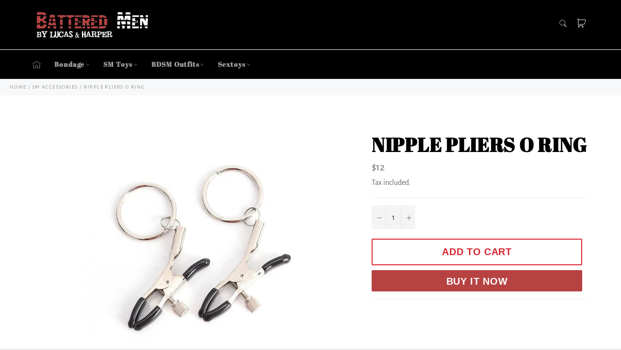

--- FILE ---
content_type: text/html; charset=utf-8
request_url: https://www.batteredmen.com/collections/sm-accessories/products/nipple-pliers-o-ring
body_size: 20380
content:

<!doctype html><html class="no-js" lang="en"><head> <meta name="google-site-verification" content="qAq3pfceEzWscT3GJ1AhO1bwDKO0Yn7nrOI0K6EYR0o" /><meta name="robots" content="index,follow"><meta charset="utf-8"> <meta http-equiv="X-UA-Compatible" content="IE=edge,chrome=1"> <meta name="viewport" content="width=device-width,initial-scale=1"> <meta name="theme-color" content="#000000"> <link rel="shortcut icon" href="//www.batteredmen.com/cdn/shop/files/Battered_Men_Favicon_32x32.png?v=1613746937" type="image/png"><link rel="canonical" href="https://www.batteredmen.com/products/nipple-pliers-o-ring"> <title> Nipple Pliers O Ring | BDSM, Bondage &amp; Sex &vert; Battered Men </title> <meta name="description" content="With an O-ring allowing the dominant to attach a leash, these nipple clamps are adjustable with the integrated screw."><!-- /snippets/social-meta-tags.liquid --><meta property="og:site_name" content="Battered Men"><meta property="og:url" content="https://www.batteredmen.com/products/nipple-pliers-o-ring"><meta property="og:title" content="Nipple Pliers O Ring"><meta property="og:type" content="product"><meta property="og:description" content="With an O-ring allowing the dominant to attach a leash, these nipple clamps are adjustable with the integrated screw."> <meta property="og:price:amount" content="12.00"> <meta property="og:price:currency" content="USD"><meta property="og:image" content="http://www.batteredmen.com/cdn/shop/products/pince-a-seins___108_1024x1024_f4949f18-b549-4c1b-a24b-82b68c9788ad_1200x1200.jpg?v=1612625058"><meta property="og:image:secure_url" content="https://www.batteredmen.com/cdn/shop/products/pince-a-seins___108_1024x1024_f4949f18-b549-4c1b-a24b-82b68c9788ad_1200x1200.jpg?v=1612625058"><meta name="twitter:card" content="summary_large_image"><meta name="twitter:title" content="Nipple Pliers O Ring"><meta name="twitter:description" content="With an O-ring allowing the dominant to attach a leash, these nipple clamps are adjustable with the integrated screw."> <script>document.documentElement.className = document.documentElement.className.replace('no-js', 'js');</script>  <link rel="stylesheet preload" href="//www.batteredmen.com/cdn/shop/t/3/assets/theme.scss.css?v=158144482997600292541736119839" as="style" onload="this.onload=null;this.rel='stylesheet'"><script>window.theme = window.theme || {};theme.strings = { stockAvailable: "1 available", addToCart: "Add to Cart", soldOut: "Sold Out", unavailable: "Unavailable", noStockAvailable: "The item could not be added to your cart because there are not enough in stock.", willNotShipUntil: "Will not ship until [date]", willBeInStockAfter: "Will be in stock after [date]", totalCartDiscount: "You're saving [savings]", addressError: "Error looking up that address", addressNoResults: "No results for that address", addressQueryLimit: "You have exceeded the Google API usage limit. Consider upgrading to a \u003ca href=\"https:\/\/developers.google.com\/maps\/premium\/usage-limits\"\u003ePremium Plan\u003c\/a\u003e.", authError: "There was a problem authenticating your Google Maps API Key.", slideNumber: "Slide [slide_number], current"};var themeInfo = 'hippifan.myshopify.com'; </script> <script> window.theme = window.theme || {}; theme.moneyFormat = "${{amount}}";</script> <script>window.performance && window.performance.mark && window.performance.mark('shopify.content_for_header.start');</script><meta id="shopify-digital-wallet" name="shopify-digital-wallet" content="/30457200775/digital_wallets/dialog"><link rel="alternate" type="application/json+oembed" href="https://www.batteredmen.com/products/nipple-pliers-o-ring.oembed"><script async="async" src="/checkouts/internal/preloads.js?locale=en-US"></script><script id="shopify-features" type="application/json">{"accessToken":"3096265391086cd5bd0a4e347bf0647b","betas":["rich-media-storefront-analytics"],"domain":"www.batteredmen.com","predictiveSearch":true,"shopId":30457200775,"locale":"en"}</script><script>var Shopify = Shopify || {};Shopify.shop = "skull-horde.myshopify.com";Shopify.locale = "en";Shopify.currency = {"active":"USD","rate":"1.0"};Shopify.country = "US";Shopify.theme = {"name":"Billionaire-theme-seo 1","id":98044346503,"schema_name":"Billionaire Theme","schema_version":"3.4","theme_store_id":null,"role":"main"};Shopify.theme.handle = "null";Shopify.theme.style = {"id":null,"handle":null};Shopify.cdnHost = "www.batteredmen.com/cdn";Shopify.routes = Shopify.routes || {};Shopify.routes.root = "/";</script><script type="module">!function(o){(o.Shopify=o.Shopify||{}).modules=!0}(window);</script><script>!function(o){function n(){var o=[];function n(){o.push(Array.prototype.slice.apply(arguments))}return n.q=o,n}var t=o.Shopify=o.Shopify||{};t.loadFeatures=n(),t.autoloadFeatures=n()}(window);</script><script id="shop-js-analytics" type="application/json">{"pageType":"product"}</script><script defer="defer" async type="module" src="//www.batteredmen.com/cdn/shopifycloud/shop-js/modules/v2/client.init-shop-cart-sync_C5BV16lS.en.esm.js"></script><script defer="defer" async type="module" src="//www.batteredmen.com/cdn/shopifycloud/shop-js/modules/v2/chunk.common_CygWptCX.esm.js"></script><script type="module"> await import("//www.batteredmen.com/cdn/shopifycloud/shop-js/modules/v2/client.init-shop-cart-sync_C5BV16lS.en.esm.js");await import("//www.batteredmen.com/cdn/shopifycloud/shop-js/modules/v2/chunk.common_CygWptCX.esm.js"); window.Shopify.SignInWithShop?.initShopCartSync?.({"fedCMEnabled":true,"windoidEnabled":true});</script><script>(function() { var isLoaded = false; function asyncLoad() {if (isLoaded) return;isLoaded = true;var urls = ["\/\/cdn.shopify.com\/proxy\/cc322b75be5dea3f99cbf1c34afd9c85488d53850581d91f3f2584c1112752ef\/api.goaffpro.com\/loader.js?shop=skull-horde.myshopify.com\u0026sp-cache-control=cHVibGljLCBtYXgtYWdlPTkwMA"];for (var i = 0; i < urls.length; i++) { var s = document.createElement('script'); s.type = 'text/javascript'; s.async = true; s.src = urls[i]; var x = document.getElementsByTagName('script')[0]; x.parentNode.insertBefore(s, x);} }; if(window.attachEvent) {window.attachEvent('onload', asyncLoad); } else {window.addEventListener('load', asyncLoad, false); }})();</script><script id="__st">var __st={"a":30457200775,"offset":-18000,"reqid":"7fa608e6-b2d1-49af-a602-782db56b9610-1768704246","pageurl":"www.batteredmen.com\/collections\/sm-accessories\/products\/nipple-pliers-o-ring","u":"c02333b5a219","p":"product","rtyp":"product","rid":5280754335879};</script><script>window.ShopifyPaypalV4VisibilityTracking = true;</script><script id="captcha-bootstrap">!function(){'use strict';const t='contact',e='account',n='new_comment',o=[[t,t],['blogs',n],['comments',n],[t,'customer']],c=[[e,'customer_login'],[e,'guest_login'],[e,'recover_customer_password'],[e,'create_customer']],r=t=>t.map((([t,e])=>`form[action*='/${t}']:not([data-nocaptcha='true']) input[name='form_type'][value='${e}']`)).join(','),a=t=>()=>t?[...document.querySelectorAll(t)].map((t=>t.form)):[];function s(){const t=[...o],e=r(t);return a(e)}const i='password',u='form_key',d=['recaptcha-v3-token','g-recaptcha-response','h-captcha-response',i],f=()=>{try{return window.sessionStorage}catch{return}},m='__shopify_v',_=t=>t.elements[u];function p(t,e,n=!1){try{const o=window.sessionStorage,c=JSON.parse(o.getItem(e)),{data:r}=function(t){const{data:e,action:n}=t;return t[m]||n?{data:e,action:n}:{data:t,action:n}}(c);for(const[e,n]of Object.entries(r))t.elements[e]&&(t.elements[e].value=n);n&&o.removeItem(e)}catch(o){console.error('form repopulation failed',{error:o})}}const l='form_type',E='cptcha';function T(t){t.dataset[E]=!0}const w=window,h=w.document,L='Shopify',v='ce_forms',y='captcha';let A=!1;((t,e)=>{const n=(g='f06e6c50-85a8-45c8-87d0-21a2b65856fe',I='https://cdn.shopify.com/shopifycloud/storefront-forms-hcaptcha/ce_storefront_forms_captcha_hcaptcha.v1.5.2.iife.js',D={infoText:'Protected by hCaptcha',privacyText:'Privacy',termsText:'Terms'},(t,e,n)=>{const o=w[L][v],c=o.bindForm;if(c)return c(t,g,e,D).then(n);var r;o.q.push([[t,g,e,D],n]),r=I,A||(h.body.append(Object.assign(h.createElement('script'),{id:'captcha-provider',async:!0,src:r})),A=!0)});var g,I,D;w[L]=w[L]||{},w[L][v]=w[L][v]||{},w[L][v].q=[],w[L][y]=w[L][y]||{},w[L][y].protect=function(t,e){n(t,void 0,e),T(t)},Object.freeze(w[L][y]),function(t,e,n,w,h,L){const[v,y,A,g]=function(t,e,n){const i=e?o:[],u=t?c:[],d=[...i,...u],f=r(d),m=r(i),_=r(d.filter((([t,e])=>n.includes(e))));return[a(f),a(m),a(_),s()]}(w,h,L),I=t=>{const e=t.target;return e instanceof HTMLFormElement?e:e&&e.form},D=t=>v().includes(t);t.addEventListener('submit',(t=>{const e=I(t);if(!e)return;const n=D(e)&&!e.dataset.hcaptchaBound&&!e.dataset.recaptchaBound,o=_(e),c=g().includes(e)&&(!o||!o.value);(n||c)&&t.preventDefault(),c&&!n&&(function(t){try{if(!f())return;!function(t){const e=f();if(!e)return;const n=_(t);if(!n)return;const o=n.value;o&&e.removeItem(o)}(t);const e=Array.from(Array(32),(()=>Math.random().toString(36)[2])).join('');!function(t,e){_(t)||t.append(Object.assign(document.createElement('input'),{type:'hidden',name:u})),t.elements[u].value=e}(t,e),function(t,e){const n=f();if(!n)return;const o=[...t.querySelectorAll(`input[type='${i}']`)].map((({name:t})=>t)),c=[...d,...o],r={};for(const[a,s]of new FormData(t).entries())c.includes(a)||(r[a]=s);n.setItem(e,JSON.stringify({[m]:1,action:t.action,data:r}))}(t,e)}catch(e){console.error('failed to persist form',e)}}(e),e.submit())}));const S=(t,e)=>{t&&!t.dataset[E]&&(n(t,e.some((e=>e===t))),T(t))};for(const o of['focusin','change'])t.addEventListener(o,(t=>{const e=I(t);D(e)&&S(e,y())}));const B=e.get('form_key'),M=e.get(l),P=B&&M;t.addEventListener('DOMContentLoaded',(()=>{const t=y();if(P)for(const e of t)e.elements[l].value===M&&p(e,B);[...new Set([...A(),...v().filter((t=>'true'===t.dataset.shopifyCaptcha))])].forEach((e=>S(e,t)))}))}(h,new URLSearchParams(w.location.search),n,t,e,['guest_login'])})(!0,!0)}();</script><script integrity="sha256-4kQ18oKyAcykRKYeNunJcIwy7WH5gtpwJnB7kiuLZ1E=" data-source-attribution="shopify.loadfeatures" defer="defer" src="//www.batteredmen.com/cdn/shopifycloud/storefront/assets/storefront/load_feature-a0a9edcb.js" crossorigin="anonymous"></script><script data-source-attribution="shopify.dynamic_checkout.dynamic.init">var Shopify=Shopify||{};Shopify.PaymentButton=Shopify.PaymentButton||{isStorefrontPortableWallets:!0,init:function(){window.Shopify.PaymentButton.init=function(){};var t=document.createElement("script");t.src="https://www.batteredmen.com/cdn/shopifycloud/portable-wallets/latest/portable-wallets.en.js",t.type="module",document.head.appendChild(t)}};</script><script data-source-attribution="shopify.dynamic_checkout.buyer_consent"> function portableWalletsHideBuyerConsent(e){var t=document.getElementById("shopify-buyer-consent"),n=document.getElementById("shopify-subscription-policy-button");t&&n&&(t.classList.add("hidden"),t.setAttribute("aria-hidden","true"),n.removeEventListener("click",e))}function portableWalletsShowBuyerConsent(e){var t=document.getElementById("shopify-buyer-consent"),n=document.getElementById("shopify-subscription-policy-button");t&&n&&(t.classList.remove("hidden"),t.removeAttribute("aria-hidden"),n.addEventListener("click",e))}window.Shopify?.PaymentButton&&(window.Shopify.PaymentButton.hideBuyerConsent=portableWalletsHideBuyerConsent,window.Shopify.PaymentButton.showBuyerConsent=portableWalletsShowBuyerConsent);</script><script> function portableWalletsCleanup(e){e&&e.src&&console.error("Failed to load portable wallets script "+e.src);var t=document.querySelectorAll("shopify-accelerated-checkout .shopify-payment-button__skeleton, shopify-accelerated-checkout-cart .wallet-cart-button__skeleton"),e=document.getElementById("shopify-buyer-consent");for(let e=0;e<t.length;e++)t[e].remove();e&&e.remove()}function portableWalletsNotLoadedAsModule(e){e instanceof ErrorEvent&&"string"==typeof e.message&&e.message.includes("import.meta")&&"string"==typeof e.filename&&e.filename.includes("portable-wallets")&&(window.removeEventListener("error",portableWalletsNotLoadedAsModule),window.Shopify.PaymentButton.failedToLoad=e,"loading"===document.readyState?document.addEventListener("DOMContentLoaded",window.Shopify.PaymentButton.init):window.Shopify.PaymentButton.init())}window.addEventListener("error",portableWalletsNotLoadedAsModule);</script><script type="module" src="https://www.batteredmen.com/cdn/shopifycloud/portable-wallets/latest/portable-wallets.en.js" onError="portableWalletsCleanup(this)" crossorigin="anonymous"></script><script nomodule> document.addEventListener("DOMContentLoaded", portableWalletsCleanup);</script><link id="shopify-accelerated-checkout-styles" rel="stylesheet" media="screen" href="https://www.batteredmen.com/cdn/shopifycloud/portable-wallets/latest/accelerated-checkout.css" crossorigin="anonymous">
<style id="shopify-accelerated-checkout-cart">
        #shopify-buyer-consent {
  margin-top: 1em;
  display: inline-block;
  width: 100%;
}

#shopify-buyer-consent.hidden {
  display: none;
}

#shopify-subscription-policy-button {
  background: none;
  border: none;
  padding: 0;
  text-decoration: underline;
  font-size: inherit;
  cursor: pointer;
}

#shopify-subscription-policy-button::before {
  box-shadow: none;
}

      </style>

<script>window.performance && window.performance.mark && window.performance.mark('shopify.content_for_header.end');</script> <link href="https://monorail-edge.shopifysvc.com" rel="dns-prefetch">
<script>(function(){if ("sendBeacon" in navigator && "performance" in window) {try {var session_token_from_headers = performance.getEntriesByType('navigation')[0].serverTiming.find(x => x.name == '_s').description;} catch {var session_token_from_headers = undefined;}var session_cookie_matches = document.cookie.match(/_shopify_s=([^;]*)/);var session_token_from_cookie = session_cookie_matches && session_cookie_matches.length === 2 ? session_cookie_matches[1] : "";var session_token = session_token_from_headers || session_token_from_cookie || "";function handle_abandonment_event(e) {var entries = performance.getEntries().filter(function(entry) {return /monorail-edge.shopifysvc.com/.test(entry.name);});if (!window.abandonment_tracked && entries.length === 0) {window.abandonment_tracked = true;var currentMs = Date.now();var navigation_start = performance.timing.navigationStart;var payload = {shop_id: 30457200775,url: window.location.href,navigation_start,duration: currentMs - navigation_start,session_token,page_type: "product"};window.navigator.sendBeacon("https://monorail-edge.shopifysvc.com/v1/produce", JSON.stringify({schema_id: "online_store_buyer_site_abandonment/1.1",payload: payload,metadata: {event_created_at_ms: currentMs,event_sent_at_ms: currentMs}}));}}window.addEventListener('pagehide', handle_abandonment_event);}}());</script>
<script id="web-pixels-manager-setup">(function e(e,d,r,n,o){if(void 0===o&&(o={}),!Boolean(null===(a=null===(i=window.Shopify)||void 0===i?void 0:i.analytics)||void 0===a?void 0:a.replayQueue)){var i,a;window.Shopify=window.Shopify||{};var t=window.Shopify;t.analytics=t.analytics||{};var s=t.analytics;s.replayQueue=[],s.publish=function(e,d,r){return s.replayQueue.push([e,d,r]),!0};try{self.performance.mark("wpm:start")}catch(e){}var l=function(){var e={modern:/Edge?\/(1{2}[4-9]|1[2-9]\d|[2-9]\d{2}|\d{4,})\.\d+(\.\d+|)|Firefox\/(1{2}[4-9]|1[2-9]\d|[2-9]\d{2}|\d{4,})\.\d+(\.\d+|)|Chrom(ium|e)\/(9{2}|\d{3,})\.\d+(\.\d+|)|(Maci|X1{2}).+ Version\/(15\.\d+|(1[6-9]|[2-9]\d|\d{3,})\.\d+)([,.]\d+|)( \(\w+\)|)( Mobile\/\w+|) Safari\/|Chrome.+OPR\/(9{2}|\d{3,})\.\d+\.\d+|(CPU[ +]OS|iPhone[ +]OS|CPU[ +]iPhone|CPU IPhone OS|CPU iPad OS)[ +]+(15[._]\d+|(1[6-9]|[2-9]\d|\d{3,})[._]\d+)([._]\d+|)|Android:?[ /-](13[3-9]|1[4-9]\d|[2-9]\d{2}|\d{4,})(\.\d+|)(\.\d+|)|Android.+Firefox\/(13[5-9]|1[4-9]\d|[2-9]\d{2}|\d{4,})\.\d+(\.\d+|)|Android.+Chrom(ium|e)\/(13[3-9]|1[4-9]\d|[2-9]\d{2}|\d{4,})\.\d+(\.\d+|)|SamsungBrowser\/([2-9]\d|\d{3,})\.\d+/,legacy:/Edge?\/(1[6-9]|[2-9]\d|\d{3,})\.\d+(\.\d+|)|Firefox\/(5[4-9]|[6-9]\d|\d{3,})\.\d+(\.\d+|)|Chrom(ium|e)\/(5[1-9]|[6-9]\d|\d{3,})\.\d+(\.\d+|)([\d.]+$|.*Safari\/(?![\d.]+ Edge\/[\d.]+$))|(Maci|X1{2}).+ Version\/(10\.\d+|(1[1-9]|[2-9]\d|\d{3,})\.\d+)([,.]\d+|)( \(\w+\)|)( Mobile\/\w+|) Safari\/|Chrome.+OPR\/(3[89]|[4-9]\d|\d{3,})\.\d+\.\d+|(CPU[ +]OS|iPhone[ +]OS|CPU[ +]iPhone|CPU IPhone OS|CPU iPad OS)[ +]+(10[._]\d+|(1[1-9]|[2-9]\d|\d{3,})[._]\d+)([._]\d+|)|Android:?[ /-](13[3-9]|1[4-9]\d|[2-9]\d{2}|\d{4,})(\.\d+|)(\.\d+|)|Mobile Safari.+OPR\/([89]\d|\d{3,})\.\d+\.\d+|Android.+Firefox\/(13[5-9]|1[4-9]\d|[2-9]\d{2}|\d{4,})\.\d+(\.\d+|)|Android.+Chrom(ium|e)\/(13[3-9]|1[4-9]\d|[2-9]\d{2}|\d{4,})\.\d+(\.\d+|)|Android.+(UC? ?Browser|UCWEB|U3)[ /]?(15\.([5-9]|\d{2,})|(1[6-9]|[2-9]\d|\d{3,})\.\d+)\.\d+|SamsungBrowser\/(5\.\d+|([6-9]|\d{2,})\.\d+)|Android.+MQ{2}Browser\/(14(\.(9|\d{2,})|)|(1[5-9]|[2-9]\d|\d{3,})(\.\d+|))(\.\d+|)|K[Aa][Ii]OS\/(3\.\d+|([4-9]|\d{2,})\.\d+)(\.\d+|)/},d=e.modern,r=e.legacy,n=navigator.userAgent;return n.match(d)?"modern":n.match(r)?"legacy":"unknown"}(),u="modern"===l?"modern":"legacy",c=(null!=n?n:{modern:"",legacy:""})[u],f=function(e){return[e.baseUrl,"/wpm","/b",e.hashVersion,"modern"===e.buildTarget?"m":"l",".js"].join("")}({baseUrl:d,hashVersion:r,buildTarget:u}),m=function(e){var d=e.version,r=e.bundleTarget,n=e.surface,o=e.pageUrl,i=e.monorailEndpoint;return{emit:function(e){var a=e.status,t=e.errorMsg,s=(new Date).getTime(),l=JSON.stringify({metadata:{event_sent_at_ms:s},events:[{schema_id:"web_pixels_manager_load/3.1",payload:{version:d,bundle_target:r,page_url:o,status:a,surface:n,error_msg:t},metadata:{event_created_at_ms:s}}]});if(!i)return console&&console.warn&&console.warn("[Web Pixels Manager] No Monorail endpoint provided, skipping logging."),!1;try{return self.navigator.sendBeacon.bind(self.navigator)(i,l)}catch(e){}var u=new XMLHttpRequest;try{return u.open("POST",i,!0),u.setRequestHeader("Content-Type","text/plain"),u.send(l),!0}catch(e){return console&&console.warn&&console.warn("[Web Pixels Manager] Got an unhandled error while logging to Monorail."),!1}}}}({version:r,bundleTarget:l,surface:e.surface,pageUrl:self.location.href,monorailEndpoint:e.monorailEndpoint});try{o.browserTarget=l,function(e){var d=e.src,r=e.async,n=void 0===r||r,o=e.onload,i=e.onerror,a=e.sri,t=e.scriptDataAttributes,s=void 0===t?{}:t,l=document.createElement("script"),u=document.querySelector("head"),c=document.querySelector("body");if(l.async=n,l.src=d,a&&(l.integrity=a,l.crossOrigin="anonymous"),s)for(var f in s)if(Object.prototype.hasOwnProperty.call(s,f))try{l.dataset[f]=s[f]}catch(e){}if(o&&l.addEventListener("load",o),i&&l.addEventListener("error",i),u)u.appendChild(l);else{if(!c)throw new Error("Did not find a head or body element to append the script");c.appendChild(l)}}({src:f,async:!0,onload:function(){if(!function(){var e,d;return Boolean(null===(d=null===(e=window.Shopify)||void 0===e?void 0:e.analytics)||void 0===d?void 0:d.initialized)}()){var d=window.webPixelsManager.init(e)||void 0;if(d){var r=window.Shopify.analytics;r.replayQueue.forEach((function(e){var r=e[0],n=e[1],o=e[2];d.publishCustomEvent(r,n,o)})),r.replayQueue=[],r.publish=d.publishCustomEvent,r.visitor=d.visitor,r.initialized=!0}}},onerror:function(){return m.emit({status:"failed",errorMsg:"".concat(f," has failed to load")})},sri:function(e){var d=/^sha384-[A-Za-z0-9+/=]+$/;return"string"==typeof e&&d.test(e)}(c)?c:"",scriptDataAttributes:o}),m.emit({status:"loading"})}catch(e){m.emit({status:"failed",errorMsg:(null==e?void 0:e.message)||"Unknown error"})}}})({shopId: 30457200775,storefrontBaseUrl: "https://www.batteredmen.com",extensionsBaseUrl: "https://extensions.shopifycdn.com/cdn/shopifycloud/web-pixels-manager",monorailEndpoint: "https://monorail-edge.shopifysvc.com/unstable/produce_batch",surface: "storefront-renderer",enabledBetaFlags: ["2dca8a86"],webPixelsConfigList: [{"id":"shopify-app-pixel","configuration":"{}","eventPayloadVersion":"v1","runtimeContext":"STRICT","scriptVersion":"0450","apiClientId":"shopify-pixel","type":"APP","privacyPurposes":["ANALYTICS","MARKETING"]},{"id":"shopify-custom-pixel","eventPayloadVersion":"v1","runtimeContext":"LAX","scriptVersion":"0450","apiClientId":"shopify-pixel","type":"CUSTOM","privacyPurposes":["ANALYTICS","MARKETING"]}],isMerchantRequest: false,initData: {"shop":{"name":"Battered Men","paymentSettings":{"currencyCode":"USD"},"myshopifyDomain":"skull-horde.myshopify.com","countryCode":"FR","storefrontUrl":"https:\/\/www.batteredmen.com"},"customer":null,"cart":null,"checkout":null,"productVariants":[{"price":{"amount":12.0,"currencyCode":"USD"},"product":{"title":"Nipple Pliers O Ring","vendor":"Battered Men","id":"5280754335879","untranslatedTitle":"Nipple Pliers O Ring","url":"\/products\/nipple-pliers-o-ring","type":""},"id":"34884614815879","image":{"src":"\/\/www.batteredmen.com\/cdn\/shop\/products\/pince-a-seins___108_1024x1024_f4949f18-b549-4c1b-a24b-82b68c9788ad.jpg?v=1612625058"},"sku":"23434420-15","title":"Default Title","untranslatedTitle":"Default Title"}],"purchasingCompany":null},},"https://www.batteredmen.com/cdn","fcfee988w5aeb613cpc8e4bc33m6693e112",{"modern":"","legacy":""},{"shopId":"30457200775","storefrontBaseUrl":"https:\/\/www.batteredmen.com","extensionBaseUrl":"https:\/\/extensions.shopifycdn.com\/cdn\/shopifycloud\/web-pixels-manager","surface":"storefront-renderer","enabledBetaFlags":"[\"2dca8a86\"]","isMerchantRequest":"false","hashVersion":"fcfee988w5aeb613cpc8e4bc33m6693e112","publish":"custom","events":"[[\"page_viewed\",{}],[\"product_viewed\",{\"productVariant\":{\"price\":{\"amount\":12.0,\"currencyCode\":\"USD\"},\"product\":{\"title\":\"Nipple Pliers O Ring\",\"vendor\":\"Battered Men\",\"id\":\"5280754335879\",\"untranslatedTitle\":\"Nipple Pliers O Ring\",\"url\":\"\/products\/nipple-pliers-o-ring\",\"type\":\"\"},\"id\":\"34884614815879\",\"image\":{\"src\":\"\/\/www.batteredmen.com\/cdn\/shop\/products\/pince-a-seins___108_1024x1024_f4949f18-b549-4c1b-a24b-82b68c9788ad.jpg?v=1612625058\"},\"sku\":\"23434420-15\",\"title\":\"Default Title\",\"untranslatedTitle\":\"Default Title\"}}]]"});</script><script>
  window.ShopifyAnalytics = window.ShopifyAnalytics || {};
  window.ShopifyAnalytics.meta = window.ShopifyAnalytics.meta || {};
  window.ShopifyAnalytics.meta.currency = 'USD';
  var meta = {"product":{"id":5280754335879,"gid":"gid:\/\/shopify\/Product\/5280754335879","vendor":"Battered Men","type":"","handle":"nipple-pliers-o-ring","variants":[{"id":34884614815879,"price":1200,"name":"Nipple Pliers O Ring","public_title":null,"sku":"23434420-15"}],"remote":false},"page":{"pageType":"product","resourceType":"product","resourceId":5280754335879,"requestId":"7fa608e6-b2d1-49af-a602-782db56b9610-1768704246"}};
  for (var attr in meta) {
    window.ShopifyAnalytics.meta[attr] = meta[attr];
  }
</script>
<script class="analytics">
  (function () {
    var customDocumentWrite = function(content) {
      var jquery = null;

      if (window.jQuery) {
        jquery = window.jQuery;
      } else if (window.Checkout && window.Checkout.$) {
        jquery = window.Checkout.$;
      }

      if (jquery) {
        jquery('body').append(content);
      }
    };

    var hasLoggedConversion = function(token) {
      if (token) {
        return document.cookie.indexOf('loggedConversion=' + token) !== -1;
      }
      return false;
    }

    var setCookieIfConversion = function(token) {
      if (token) {
        var twoMonthsFromNow = new Date(Date.now());
        twoMonthsFromNow.setMonth(twoMonthsFromNow.getMonth() + 2);

        document.cookie = 'loggedConversion=' + token + '; expires=' + twoMonthsFromNow;
      }
    }

    var trekkie = window.ShopifyAnalytics.lib = window.trekkie = window.trekkie || [];
    if (trekkie.integrations) {
      return;
    }
    trekkie.methods = [
      'identify',
      'page',
      'ready',
      'track',
      'trackForm',
      'trackLink'
    ];
    trekkie.factory = function(method) {
      return function() {
        var args = Array.prototype.slice.call(arguments);
        args.unshift(method);
        trekkie.push(args);
        return trekkie;
      };
    };
    for (var i = 0; i < trekkie.methods.length; i++) {
      var key = trekkie.methods[i];
      trekkie[key] = trekkie.factory(key);
    }
    trekkie.load = function(config) {
      trekkie.config = config || {};
      trekkie.config.initialDocumentCookie = document.cookie;
      var first = document.getElementsByTagName('script')[0];
      var script = document.createElement('script');
      script.type = 'text/javascript';
      script.onerror = function(e) {
        var scriptFallback = document.createElement('script');
        scriptFallback.type = 'text/javascript';
        scriptFallback.onerror = function(error) {
                var Monorail = {
      produce: function produce(monorailDomain, schemaId, payload) {
        var currentMs = new Date().getTime();
        var event = {
          schema_id: schemaId,
          payload: payload,
          metadata: {
            event_created_at_ms: currentMs,
            event_sent_at_ms: currentMs
          }
        };
        return Monorail.sendRequest("https://" + monorailDomain + "/v1/produce", JSON.stringify(event));
      },
      sendRequest: function sendRequest(endpointUrl, payload) {
        // Try the sendBeacon API
        if (window && window.navigator && typeof window.navigator.sendBeacon === 'function' && typeof window.Blob === 'function' && !Monorail.isIos12()) {
          var blobData = new window.Blob([payload], {
            type: 'text/plain'
          });

          if (window.navigator.sendBeacon(endpointUrl, blobData)) {
            return true;
          } // sendBeacon was not successful

        } // XHR beacon

        var xhr = new XMLHttpRequest();

        try {
          xhr.open('POST', endpointUrl);
          xhr.setRequestHeader('Content-Type', 'text/plain');
          xhr.send(payload);
        } catch (e) {
          console.log(e);
        }

        return false;
      },
      isIos12: function isIos12() {
        return window.navigator.userAgent.lastIndexOf('iPhone; CPU iPhone OS 12_') !== -1 || window.navigator.userAgent.lastIndexOf('iPad; CPU OS 12_') !== -1;
      }
    };
    Monorail.produce('monorail-edge.shopifysvc.com',
      'trekkie_storefront_load_errors/1.1',
      {shop_id: 30457200775,
      theme_id: 98044346503,
      app_name: "storefront",
      context_url: window.location.href,
      source_url: "//www.batteredmen.com/cdn/s/trekkie.storefront.cd680fe47e6c39ca5d5df5f0a32d569bc48c0f27.min.js"});

        };
        scriptFallback.async = true;
        scriptFallback.src = '//www.batteredmen.com/cdn/s/trekkie.storefront.cd680fe47e6c39ca5d5df5f0a32d569bc48c0f27.min.js';
        first.parentNode.insertBefore(scriptFallback, first);
      };
      script.async = true;
      script.src = '//www.batteredmen.com/cdn/s/trekkie.storefront.cd680fe47e6c39ca5d5df5f0a32d569bc48c0f27.min.js';
      first.parentNode.insertBefore(script, first);
    };
    trekkie.load(
      {"Trekkie":{"appName":"storefront","development":false,"defaultAttributes":{"shopId":30457200775,"isMerchantRequest":null,"themeId":98044346503,"themeCityHash":"4975073411396687334","contentLanguage":"en","currency":"USD","eventMetadataId":"1050bc40-f2af-46b7-b676-8af7db04973e"},"isServerSideCookieWritingEnabled":true,"monorailRegion":"shop_domain","enabledBetaFlags":["65f19447"]},"Session Attribution":{},"S2S":{"facebookCapiEnabled":false,"source":"trekkie-storefront-renderer","apiClientId":580111}}
    );

    var loaded = false;
    trekkie.ready(function() {
      if (loaded) return;
      loaded = true;

      window.ShopifyAnalytics.lib = window.trekkie;

      var originalDocumentWrite = document.write;
      document.write = customDocumentWrite;
      try { window.ShopifyAnalytics.merchantGoogleAnalytics.call(this); } catch(error) {};
      document.write = originalDocumentWrite;

      window.ShopifyAnalytics.lib.page(null,{"pageType":"product","resourceType":"product","resourceId":5280754335879,"requestId":"7fa608e6-b2d1-49af-a602-782db56b9610-1768704246","shopifyEmitted":true});

      var match = window.location.pathname.match(/checkouts\/(.+)\/(thank_you|post_purchase)/)
      var token = match? match[1]: undefined;
      if (!hasLoggedConversion(token)) {
        setCookieIfConversion(token);
        window.ShopifyAnalytics.lib.track("Viewed Product",{"currency":"USD","variantId":34884614815879,"productId":5280754335879,"productGid":"gid:\/\/shopify\/Product\/5280754335879","name":"Nipple Pliers O Ring","price":"12.00","sku":"23434420-15","brand":"Battered Men","variant":null,"category":"","nonInteraction":true,"remote":false},undefined,undefined,{"shopifyEmitted":true});
      window.ShopifyAnalytics.lib.track("monorail:\/\/trekkie_storefront_viewed_product\/1.1",{"currency":"USD","variantId":34884614815879,"productId":5280754335879,"productGid":"gid:\/\/shopify\/Product\/5280754335879","name":"Nipple Pliers O Ring","price":"12.00","sku":"23434420-15","brand":"Battered Men","variant":null,"category":"","nonInteraction":true,"remote":false,"referer":"https:\/\/www.batteredmen.com\/collections\/sm-accessories\/products\/nipple-pliers-o-ring"});
      }
    });


        var eventsListenerScript = document.createElement('script');
        eventsListenerScript.async = true;
        eventsListenerScript.src = "//www.batteredmen.com/cdn/shopifycloud/storefront/assets/shop_events_listener-3da45d37.js";
        document.getElementsByTagName('head')[0].appendChild(eventsListenerScript);

})();</script>
<script
  defer
  src="https://www.batteredmen.com/cdn/shopifycloud/perf-kit/shopify-perf-kit-3.0.4.min.js"
  data-application="storefront-renderer"
  data-shop-id="30457200775"
  data-render-region="gcp-us-central1"
  data-page-type="product"
  data-theme-instance-id="98044346503"
  data-theme-name="Billionaire Theme"
  data-theme-version="3.4"
  data-monorail-region="shop_domain"
  data-resource-timing-sampling-rate="10"
  data-shs="true"
  data-shs-beacon="true"
  data-shs-export-with-fetch="true"
  data-shs-logs-sample-rate="1"
  data-shs-beacon-endpoint="https://www.batteredmen.com/api/collect"
></script>
</head><body class="template-product"><input type="hidden" id="shop-currency" value="USD"> <input type="hidden" id="shop-with-currency-format" value=""${{amount}} USD""> <input type="hidden" id="shop-money-format" value=""${{amount}}""> <a class="in-page-link visually-hidden skip-link" href="#MainContent">Skip to content </a> <div id="shopify-section-header" class="shopify-section"><style>.site-header__logo img { max-width: 240px;}.site-nav__link { padding: 20px 15px;}@media (max-width: 750px) { .page-width-breadcrumb { margin-top: 0!important; }} </style> <header class="site-header page-element" role="banner" data-section-id="header" data-section-type="header"> <div class="site-header__upper page-width"> <div class="grid grid--table"> <div class="grid__item small--one-quarter medium-up--hide"><button type="button" class="text-link site-header__link js-drawer-open-left"> <span class="site-header__menu-toggle--open"><svg aria-hidden="true" focusable="false" role="presentation" class="icon icon-hamburger" viewBox="0 0 32 32"><path fill="#444" d="M4.889 14.958h22.222v2.222H4.889v-2.222zM4.889 8.292h22.222v2.222H4.889V8.292zM4.889 21.625h22.222v2.222H4.889v-2.222z"/></svg> </span> <span class="site-header__menu-toggle--close"><svg aria-hidden="true" focusable="false" role="presentation" class="icon icon-close" viewBox="0 0 32 32"><path fill="#444" d="M25.313 8.55l-1.862-1.862-7.45 7.45-7.45-7.45L6.689 8.55l7.45 7.45-7.45 7.45 1.862 1.862 7.45-7.45 7.45 7.45 1.862-1.862-7.45-7.45z"/></svg> </span> <span class="icon__fallback-text">Site navigation</span></button> </div> <div class="grid__item small--one-half medium-up--two-thirds small--text-center"><div class="site-header__logo h1" itemscope itemtype="http://schema.org/Organization"> <a href="/" itemprop="url" class="site-header__logo-link"> <img src="//www.batteredmen.com/cdn/shop/files/Battered_Men_Logo_white_BG_240x.png?v=1613746937"  srcset="//www.batteredmen.com/cdn/shop/files/Battered_Men_Logo_white_BG_240x.png?v=1613746937 1x, //www.batteredmen.com/cdn/shop/files/Battered_Men_Logo_white_BG_240x@2x.png?v=1613746937 2x"  alt="Battered Men"  itemprop="logo"></a></div> </div> <div class="grid__item small--one-quarter medium-up--one-third text-right"><div id="SiteNavSearchCart" class="site-header__search-cart-wrapper"> <button type="button" class="text-link site-header__link js-drawer-open-left hide-desktop"><span class="site-header__menu-toggle--open"> <svg fill="#000000" xmlns="http://www.w3.org/2000/svg" class="icon icon-search" viewBox="0 0 50 50"><path d="M 21 3 C 11.621094 3 4 10.621094 4 20 C 4 29.378906 11.621094 37 21 37 C 24.710938 37 28.140625 35.804688 30.9375 33.78125 L 44.09375 46.90625 L 46.90625 44.09375 L 33.90625 31.0625 C 36.460938 28.085938 38 24.222656 38 20 C 38 10.621094 30.378906 3 21 3 Z M 21 5 C 29.296875 5 36 11.703125 36 20 C 36 28.296875 29.296875 35 21 35 C 12.703125 35 6 28.296875 6 20 C 6 11.703125 12.703125 5 21 5 Z"/></svg></span> </button> <form action="/search" method="get" class="site-header__search small--hide" role="search"> <label class="visually-hidden">Search</label> <input type="search" name="q" placeholder="Search" aria-label="Search" class="site-header__search-input"><button type="submit" class="text-link site-header__link site-header__search-submit"> <svg fill="#000000" xmlns="http://www.w3.org/2000/svg" class="icon icon-search" viewBox="0 0 50 50"><path d="M 21 3 C 11.621094 3 4 10.621094 4 20 C 4 29.378906 11.621094 37 21 37 C 24.710938 37 28.140625 35.804688 30.9375 33.78125 L 44.09375 46.90625 L 46.90625 44.09375 L 33.90625 31.0625 C 36.460938 28.085938 38 24.222656 38 20 C 38 10.621094 30.378906 3 21 3 Z M 21 5 C 29.296875 5 36 11.703125 36 20 C 36 28.296875 29.296875 35 21 35 C 12.703125 35 6 28.296875 6 20 C 6 11.703125 12.703125 5 21 5 Z"/></svg> <span class="icon__fallback-text">Search</span></button> </form> <a href="/cart" class="site-header__link site-header__cart"><svg fill="#000000" xmlns="http://www.w3.org/2000/svg" class="icon icon-cart" viewBox="0 0 128 128"><path d="M 9 11 C 7.3 11 6 12.3 6 14 C 6 15.7 7.3 17 9 17 L 16 17 L 16 91 C 16 96.5 20.5 101 26 101 L 76 101 C 77.7 101 79 99.7 79 98 C 79 96.3 77.7 95 76 95 L 26 95 C 23.8 95 22 93.2 22 91 L 22 27 L 109.30078 27 C 110.60078 27 111.8 27.599219 112.5 28.699219 C 113.3 29.799219 113.5 31.100781 113 32.300781 L 99.300781 73.5 C 97.800781 78 93.700391 81 88.900391 81 L 33 81 C 31.3 81 30 82.3 30 84 C 30 85.7 31.3 87 33 87 L 88.900391 87 C 96.200391 87 102.7 82.300391 105 75.400391 L 118.69922 34.199219 C 119.69922 31.099219 119.20078 27.799219 117.30078 25.199219 C 115.40078 22.599219 112.39922 21 109.19922 21 L 22 21 L 22 14 C 22 12.3 20.7 11 19 11 L 9 11 z M 26 107 C 20.5 107 16 111.5 16 117 C 16 122.5 20.5 127 26 127 C 31.5 127 36 122.5 36 117 C 36 111.5 31.5 107 26 107 z M 76 107 C 70.5 107 66 111.5 66 117 C 66 122.5 70.5 127 76 127 C 81.5 127 86 122.5 86 117 C 86 111.5 81.5 107 76 107 z M 26 113 C 28.2 113 30 114.8 30 117 C 30 119.2 28.2 121 26 121 C 23.8 121 22 119.2 22 117 C 22 114.8 23.8 113 26 113 z M 76 113 C 78.2 113 80 114.8 80 117 C 80 119.2 78.2 121 76 121 C 73.8 121 72 119.2 72 117 C 72 114.8 73.8 113 76 113 z"/></svg><span class="icon__fallback-text">Cart</span><span class="site-header__cart-indicator hide" style="background-color:#b74242;"></span> </a></div> </div></div> </div> <div id="StickNavWrapper" style=""><div id="StickyBar" class="sticky"> <nav class="nav-bar small--hide" role="navigation" id="StickyNav"><div class="page-width"> <div class="grid grid--table"><div class="grid__item " id="SiteNavParent"> <button type="button" class="hide text-link site-nav__link site-nav__link--compressed js-drawer-open-left" id="SiteNavCompressed"><svg aria-hidden="true" focusable="false" role="presentation" class="icon icon-hamburger" viewBox="0 0 32 32"><path fill="#444" d="M4.889 14.958h22.222v2.222H4.889v-2.222zM4.889 8.292h22.222v2.222H4.889V8.292zM4.889 21.625h22.222v2.222H4.889v-2.222z"/></svg><span class="site-nav__link-menu-label">Menu</span><span class="icon__fallback-text">Site navigation</span> </button> <ul class="site-nav list--inline" id="SiteNav"> <li class="site-nav__item"> <a href="/" class="site-nav__link"><svg class="icon ico-home" x="0px" y="0px" viewBox="0 0 512 512" style="enable-background:new 0 0 512 512;" xml:space="preserve"><path d="M506.555,208.064L263.859,30.367c-4.68-3.426-11.038-3.426-15.716,0L5.445,208.064 c-5.928,4.341-7.216,12.665-2.875,18.593s12.666,7.214,18.593,2.875L256,57.588l234.837,171.943c2.368,1.735,5.12,2.57,7.848,2.57 c4.096,0,8.138-1.885,10.744-5.445C513.771,220.729,512.483,212.405,506.555,208.064z"/><path d="M442.246,232.543c-7.346,0-13.303,5.956-13.303,13.303v211.749H322.521V342.009c0-36.68-29.842-66.52-66.52-66.52 s-66.52,29.842-66.52,66.52v115.587H83.058V245.847c0-7.347-5.957-13.303-13.303-13.303s-13.303,5.956-13.303,13.303v225.053 c0,7.347,5.957,13.303,13.303,13.303h133.029c6.996,0,12.721-5.405,13.251-12.267c0.032-0.311,0.052-0.651,0.052-1.036v-128.89 c0-22.009,17.905-39.914,39.914-39.914s39.914,17.906,39.914,39.914v128.89c0,0.383,0.02,0.717,0.052,1.024 c0.524,6.867,6.251,12.279,13.251,12.279h133.029c7.347,0,13.303-5.956,13.303-13.303V245.847 C455.549,238.499,449.593,232.543,442.246,232.543z"/></svg> </a></li><li class="site-nav__item site-nav__item--no-columns" aria-haspopup="true"> <a href="#" class="site-nav__link site-nav__link-toggle" id="SiteNavLabel-bondage" aria-controls="SiteNavLinklist-bondage" aria-expanded="false">Bondage<svg aria-hidden="true" focusable="false" role="presentation" class="icon icon-arrow-down" viewBox="0 0 32 32"><path fill="#444" d="M26.984 8.5l1.516 1.617L16 23.5 3.5 10.117 5.008 8.5 16 20.258z"/></svg> </a> <div class="site-nav__dropdown meganav site-nav__dropdown--second-level" id="SiteNavLinklist-bondage" aria-labelledby="SiteNavLabel-bondage" role="navigation"><ul class="meganav__nav page-width"> <div class="grid grid--no-gutters meganav__scroller--has-list"> <div class="grid__item meganav__list one-fifth"><li class="site-nav__dropdown-container"> <a href="/collections/bdsm-chocker" class="meganav__link meganav__link--second-level">BDSM Collar </a> </li> <li class="site-nav__dropdown-container"> <a href="/collections/sex-handcuffs" class="meganav__link meganav__link--second-level">BDSM Handcuffs </a> </li> <li class="site-nav__dropdown-container"> <a href="/collections/bondage-harness" class="meganav__link meganav__link--second-level">BDSM Harness </a> </li> <li class="site-nav__dropdown-container"> <a href="/collections/bdsm-kit" class="meganav__link meganav__link--second-level">Bondage Kit </a> </li> <li class="site-nav__dropdown-container"> <a href="/collections/bdsm-swing" class="meganav__link meganav__link--second-level">Sex Swing </a> </li> <li class="site-nav__dropdown-container"> <a href="/collections/armbinder-bondage" class="meganav__link meganav__link--second-level">Armbinder </a> </li></div> </div></ul> </div> </li><li class="site-nav__item site-nav__item--no-columns" aria-haspopup="true"> <a href="#" class="site-nav__link site-nav__link-toggle" id="SiteNavLabel-sm-toys" aria-controls="SiteNavLinklist-sm-toys" aria-expanded="false">SM Toys<svg aria-hidden="true" focusable="false" role="presentation" class="icon icon-arrow-down" viewBox="0 0 32 32"><path fill="#444" d="M26.984 8.5l1.516 1.617L16 23.5 3.5 10.117 5.008 8.5 16 20.258z"/></svg> </a> <div class="site-nav__dropdown meganav site-nav__dropdown--second-level" id="SiteNavLinklist-sm-toys" aria-labelledby="SiteNavLabel-sm-toys" role="navigation"><ul class="meganav__nav page-width"> <div class="grid grid--no-gutters meganav__scroller--has-list"> <div class="grid__item meganav__list one-fifth"><li class="site-nav__dropdown-container"> <a href="/collections/sm-accessories" class="meganav__link meganav__link--second-level meganav__link--active" aria-current="page">Sm Accessories </a> </li> <li class="site-nav__dropdown-container"> <a href="/collections/bondage-gag" class="meganav__link meganav__link--second-level">BDSM Gag </a> </li> <li class="site-nav__dropdown-container"> <a href="/collections/male-chastity-device" class="meganav__link meganav__link--second-level">Male Chastity Cage </a> </li> <li class="site-nav__dropdown-container"> <a href="/collections/nipple-clamps" class="meganav__link meganav__link--second-level">Nipple Clamps </a> </li> <li class="site-nav__dropdown-container"> <a href="/collections/bondage-whip" class="meganav__link meganav__link--second-level">Sex Whip </a> </li> <li class="site-nav__dropdown-container"> <a href="/collections/sex-crop-and-paddle" class="meganav__link meganav__link--second-level">BDSM Crop &amp; Paddle </a> </li></div> </div></ul> </div> </li><li class="site-nav__item" aria-haspopup="true"> <a href="/collections/bondage-clothing" class="site-nav__link site-nav__link-toggle" id="SiteNavLabel-bdsm-outfits" aria-controls="SiteNavLinklist-bdsm-outfits" aria-expanded="false">BDSM Outfits<svg aria-hidden="true" focusable="false" role="presentation" class="icon icon-arrow-down" viewBox="0 0 32 32"><path fill="#444" d="M26.984 8.5l1.516 1.617L16 23.5 3.5 10.117 5.008 8.5 16 20.258z"/></svg> </a> <div class="site-nav__dropdown meganav site-nav__dropdown--second-level" id="SiteNavLinklist-bdsm-outfits" aria-labelledby="SiteNavLabel-bdsm-outfits" role="navigation"><ul class="meganav__nav meganav__nav--collection page-width"> <div class="grid grid--no-gutters meganav__scroller--has-list meganav__list--multiple-columns"> <div class="grid__item meganav__list one-fifth"><a href="/collections/bondage-clothing" class="meganav__title-url"> <div class="h1 meganav__title">BDSM Outfits</div></a><li class="site-nav__dropdown-container"> <a href="/collections/latex-costume" class="meganav__link meganav__link--second-level">Latex Suit </a> </li> <li class="site-nav__dropdown-container"> <a href="/collections/bdsm-costume" class="meganav__link meganav__link--second-level">Sexy Costume </a> </li> <li class="site-nav__dropdown-container"> <a href="/collections/ddlg-clothes" class="meganav__link meganav__link--second-level">DDLG Outfits </a> </li> <li class="site-nav__dropdown-container"> <a href="/collections/bdsm-outfit-for-men" class="meganav__link meganav__link--second-level">BDSM Outfit for Men </a> </li> <li class="site-nav__dropdown-container"> <a href="/collections/bondage-mask" class="meganav__link meganav__link--second-level">BDSM Mask </a> </li> <li class="site-nav__dropdown-container"> <a href="/collections/bondage-lingerie" class="meganav__link meganav__link--second-level">BDSM Lingerie </a> </li> </div><div class="grid__item meganav__list one-fifth meganav__list--offset"><li class="site-nav__dropdown-container"> <a href="/collections/bondage-hood" class="meganav__link meganav__link--second-level">BDSM Hood </a> </li></div> <div class="grid__item one-fifth meganav__product"> <!-- /snippets/product-card.liquid --><a href="/collections/sm-accessories/products/boxer-sm-zipper" class="product-card"> <div class="product-card__image-container"><div class="product-card__image-wrapper "> <div class="product-card__image js" style="max-width: 235px;" data-image-id="17830464520327"><div class="product-card__img" style="padding-top:100.0%;"><img class="lazyload" data-src="//www.batteredmen.com/cdn/shop/products/product-image-1174230483_1500x1500_b874e70d-6059-49f7-8610-ee24606d1edf_{width}x.jpg?v=1612759538"data-widths="[100, 140, 180, 250, 305, 440, 610, 720, 930, 1080]"data-aspectratio="1.0"data-sizes="auto"data-parent-fit="contain"alt="Boxer Sm Zipper"  style="transition: transform .5s ease;"src="//www.batteredmen.com/cdn/shop/products/product-image-1174230483_1500x1500_b874e70d-6059-49f7-8610-ee24606d1edf_150x.jpg?v=1612759538"> </div> </div></div> </div> <div class="product-card__info "><div class="product-card__info_size"><div class="product-card__name index-menu">Boxer Sm Zipper</div> <div class="product-card__price"><span class="visually-hidden">Regular price</span> <span class="money">$25</span> </div> </div><div class="collection-product-reviews"> <div class="loox-rating" data-id="5280767770759" data-rating="" data-raters=""></div></div> </div> <div class="product-card__overlay"><span class="btn product-card__overlay-btn ">View</span> </div> </a></div> <div class="grid__item one-fifth meganav__product"> <!-- /snippets/product-card.liquid --><a href="/collections/sm-accessories/products/mens-sm-outfit" class="product-card"> <div class="product-card__image-container"><div class="product-card__image-wrapper "> <div class="product-card__image js" style="max-width: 235px;" data-image-id="17830464389255"><div class="product-card__img" style="padding-top:100.0%;"><img class="lazyload" data-src="//www.batteredmen.com/cdn/shop/products/product-image-1126123560_1500x1500_4804297a-30f3-4997-9c06-32a8e4dd48e1_{width}x.jpg?v=1612759536"data-widths="[100, 140, 180, 250, 305, 440, 610, 720, 930, 1080]"data-aspectratio="1.0"data-sizes="auto"data-parent-fit="contain"alt="Men&#39;S Sm Outfit"  style="transition: transform .5s ease;"src="//www.batteredmen.com/cdn/shop/products/product-image-1126123560_1500x1500_4804297a-30f3-4997-9c06-32a8e4dd48e1_150x.jpg?v=1612759536"> </div> </div></div> </div> <div class="product-card__info "><div class="product-card__info_size"><div class="product-card__name index-menu">Men'S Sm Outfit</div> <div class="product-card__price">From $28.90 </div> </div><div class="collection-product-reviews"> <div class="loox-rating" data-id="5280767737991" data-rating="" data-raters=""></div></div> </div> <div class="product-card__overlay"><span class="btn product-card__overlay-btn ">View</span> </div> </a></div> <div class="grid__item one-fifth meganav__product"> <!-- /snippets/product-card.liquid --><a href="/collections/sm-accessories/products/mens-fetish-outfit" class="product-card"> <div class="product-card__image-container"><div class="product-card__image-wrapper "> <div class="product-card__image js" style="max-width: 235px;" data-image-id="17830464159879"><div class="product-card__img" style="padding-top:100.0%;"><img class="lazyload" data-src="//www.batteredmen.com/cdn/shop/products/product-image-1116615848_1500x1500_c5be4325-4aa7-4aaf-847d-e8607f216c8f_{width}x.jpg?v=1612759530"data-widths="[100, 140, 180, 250, 305, 440, 610, 720, 930, 1080]"data-aspectratio="1.0"data-sizes="auto"data-parent-fit="contain"alt="Men&#39;S Fetish Outfit"  style="transition: transform .5s ease;"src="//www.batteredmen.com/cdn/shop/products/product-image-1116615848_1500x1500_c5be4325-4aa7-4aaf-847d-e8607f216c8f_150x.jpg?v=1612759530"> </div> </div></div> </div> <div class="product-card__info "><div class="product-card__info_size"><div class="product-card__name index-menu">Men'S Fetish Outfit</div> <div class="product-card__price"><span class="visually-hidden">Regular price</span> <span class="money">$29</span> </div> </div><div class="collection-product-reviews"> <div class="loox-rating" data-id="5280767705223" data-rating="" data-raters=""></div></div> </div> <div class="product-card__overlay"><span class="btn product-card__overlay-btn ">View</span> </div> </a></div> </div></ul> </div> </li><li class="site-nav__item site-nav__item--no-columns" aria-haspopup="true"> <a href="#" class="site-nav__link site-nav__link-toggle" id="SiteNavLabel-sextoys" aria-controls="SiteNavLinklist-sextoys" aria-expanded="false">Sextoys<svg aria-hidden="true" focusable="false" role="presentation" class="icon icon-arrow-down" viewBox="0 0 32 32"><path fill="#444" d="M26.984 8.5l1.516 1.617L16 23.5 3.5 10.117 5.008 8.5 16 20.258z"/></svg> </a> <div class="site-nav__dropdown meganav site-nav__dropdown--second-level" id="SiteNavLinklist-sextoys" aria-labelledby="SiteNavLabel-sextoys" role="navigation"><ul class="meganav__nav page-width"> <div class="grid grid--no-gutters meganav__scroller--has-list"> <div class="grid__item meganav__list one-fifth"><li class="site-nav__dropdown-container"> <a href="/collections/bdsm-dildo" class="meganav__link meganav__link--second-level">Dildo </a> </li> <li class="site-nav__dropdown-container"> <a href="/collections/sexual-doll" class="meganav__link meganav__link--second-level">Sex Doll </a> </li> <li class="site-nav__dropdown-container"> <a href="/collections/strap-on-harness" class="meganav__link meganav__link--second-level">Strap On Dildo </a> </li> <li class="site-nav__dropdown-container"> <a href="/collections/anal-jewelry" class="meganav__link meganav__link--second-level">Anal plug </a> </li></div> </div></ul> </div> </li></ul></div>  </div>  </div></nav> <div id="NotificationSuccess" class="notification notification--success" aria-hidden="true"><div class="page-width notification__inner notification__inner--has-link"> <a href="/cart" class="notification__link"><span class="notification__message">Item added to cart. <span>View cart and check out</span>.</span> </a> <button type="button" class="text-link notification__close"><svg aria-hidden="true" focusable="false" role="presentation" class="icon icon-close" viewBox="0 0 32 32"><path fill="#444" d="M25.313 8.55l-1.862-1.862-7.45 7.45-7.45-7.45L6.689 8.55l7.45 7.45-7.45 7.45 1.862 1.862 7.45-7.45 7.45 7.45 1.862-1.862-7.45-7.45z"/></svg><span class="icon__fallback-text">Close</span> </button></div> </div><div id="under-sticky" class="under-bar-tab sticky-only sticky-only-bis small--hide medium-hide" aria-hidden="true"> <div class="page-width under-bar-tab-width"><div class="sticky-bar-flt-right" style="background-color:#b74242d9;">  <div class="sticky-only" id="StickyNavSearchCart"></div> </div> </div></div><div id="NotificationError" class="notification notification--error" aria-hidden="true"><div class="page-width notification__inner"> <span class="notification__message notification__message--error" aria-live="assertive" aria-atomic="true"></span> <button type="button" class="text-link notification__close"><svg aria-hidden="true" focusable="false" role="presentation" class="icon icon-close" viewBox="0 0 32 32"><path fill="#444" d="M25.313 8.55l-1.862-1.862-7.45 7.45-7.45-7.45L6.689 8.55l7.45 7.45-7.45 7.45 1.862 1.862 7.45-7.45 7.45 7.45 1.862-1.862-7.45-7.45z"/></svg><span class="icon__fallback-text">Close</span> </button></div> </div></div> </div> </header></div><div class="mega-menu-container mega-hover"></div><div class="mega-menu-mobile-container"><div id="shopify-section-mega-menu-mobile-1" class="shopify-section"><div id="NavDrawer" class="drawer drawer--left"> <div class="drawer__inner"><form action="/search" method="get" class="drawer__search" role="search"> <input type="search" name="q" placeholder="Search" aria-label="Search" class="drawer__search-input"> <button type="submit" class="text-link drawer__search-submit"><svg fill="#000000" xmlns="http://www.w3.org/2000/svg" class="icon icon-search" viewBox="0 0 50 50"><path d="M 21 3 C 11.621094 3 4 10.621094 4 20 C 4 29.378906 11.621094 37 21 37 C 24.710938 37 28.140625 35.804688 30.9375 33.78125 L 44.09375 46.90625 L 46.90625 44.09375 L 33.90625 31.0625 C 36.460938 28.085938 38 24.222656 38 20 C 38 10.621094 30.378906 3 21 3 Z M 21 5 C 29.296875 5 36 11.703125 36 20 C 36 28.296875 29.296875 35 21 35 C 12.703125 35 6 28.296875 6 20 C 6 11.703125 12.703125 5 21 5 Z"/></svg><span class="icon__fallback-text">Search</span> </button></form><ul class="drawer__nav"> <li class="drawer__nav-item"><a href="/" class="drawer__nav-link drawer__nav-link--top-level" > Home</a> </li> <li class="drawer__nav-item"><div class="drawer__nav-has-sublist"> <a href="#"class="drawer__nav-link drawer__nav-link--top-level drawer__nav-link--split"id="DrawerLabel-bondage" >Bondage </a> <button type="button" aria-controls="DrawerLinklist-bondage" class="text-link drawer__nav-toggle-btn drawer__meganav-toggle" aria-label="Bondage Menu" aria-expanded="false"><span class="drawer__nav-toggle--open"> <svg aria-hidden="true" focusable="false" role="presentation" class="icon icon-arrow-right" viewBox="0 0 32 32"><path fill="#444" d="M7.667 3.795l1.797-1.684L24.334 16 9.464 29.889l-1.797-1.675L20.731 16z"/></svg></span><span class="drawer__nav-toggle--close"> <svg aria-hidden="true" focusable="false" role="presentation" class="icon icon-arrow-down" viewBox="0 0 32 32"><path fill="#444" d="M26.984 8.5l1.516 1.617L16 23.5 3.5 10.117 5.008 8.5 16 20.258z"/></svg></span> </button></div><div class="meganav meganav--drawer" id="DrawerLinklist-bondage" aria-labelledby="DrawerLabel-bondage" role="navigation"> <ul class="meganav__nav"><div class="grid grid--no-gutters meganav__scroller meganav__scroller--has-list"> <div class="grid__item meganav__list"> <li class="drawer__nav-item"> <a href="/collections/bdsm-chocker" class="drawer__nav-link meganav__link" >BDSM Collar </a> </li> <li class="drawer__nav-item"> <a href="/collections/sex-handcuffs" class="drawer__nav-link meganav__link" >BDSM Handcuffs </a> </li> <li class="drawer__nav-item"> <a href="/collections/bondage-harness" class="drawer__nav-link meganav__link" >BDSM Harness </a> </li> <li class="drawer__nav-item"> <a href="/collections/bdsm-kit" class="drawer__nav-link meganav__link" >Bondage Kit </a> </li> <li class="drawer__nav-item"> <a href="/collections/bdsm-swing" class="drawer__nav-link meganav__link" >Sex Swing </a> </li> <li class="drawer__nav-item"> <a href="/collections/armbinder-bondage" class="drawer__nav-link meganav__link" >Armbinder </a> </li> </div></div> </ul></div> </li> <li class="drawer__nav-item"><div class="drawer__nav-has-sublist"> <a href="#"class="drawer__nav-link drawer__nav-link--top-level drawer__nav-link--split"id="DrawerLabel-sm-toys" >SM Toys </a> <button type="button" aria-controls="DrawerLinklist-sm-toys" class="text-link drawer__nav-toggle-btn drawer__meganav-toggle" aria-label="SM Toys Menu" aria-expanded="false"><span class="drawer__nav-toggle--open"> <svg aria-hidden="true" focusable="false" role="presentation" class="icon icon-arrow-right" viewBox="0 0 32 32"><path fill="#444" d="M7.667 3.795l1.797-1.684L24.334 16 9.464 29.889l-1.797-1.675L20.731 16z"/></svg></span><span class="drawer__nav-toggle--close"> <svg aria-hidden="true" focusable="false" role="presentation" class="icon icon-arrow-down" viewBox="0 0 32 32"><path fill="#444" d="M26.984 8.5l1.516 1.617L16 23.5 3.5 10.117 5.008 8.5 16 20.258z"/></svg></span> </button></div><div class="meganav meganav--drawer" id="DrawerLinklist-sm-toys" aria-labelledby="DrawerLabel-sm-toys" role="navigation"> <ul class="meganav__nav"><div class="grid grid--no-gutters meganav__scroller meganav__scroller--has-list"> <div class="grid__item meganav__list"> <li class="drawer__nav-item"> <a href="/collections/sm-accessories" class="drawer__nav-link meganav__link meganav__link--active" aria-current="page" >Sm Accessories </a> </li> <li class="drawer__nav-item"> <a href="/collections/bondage-gag" class="drawer__nav-link meganav__link" >BDSM Gag </a> </li> <li class="drawer__nav-item"> <a href="/collections/male-chastity-device" class="drawer__nav-link meganav__link" >Male Chastity Cage </a> </li> <li class="drawer__nav-item"> <a href="/collections/nipple-clamps" class="drawer__nav-link meganav__link" >Nipple Clamps </a> </li> <li class="drawer__nav-item"> <a href="/collections/bondage-whip" class="drawer__nav-link meganav__link" >Sex Whip </a> </li> <li class="drawer__nav-item"> <a href="/collections/sex-crop-and-paddle" class="drawer__nav-link meganav__link" >BDSM Crop &amp; Paddle </a> </li> </div></div> </ul></div> </li> <li class="drawer__nav-item"><div class="drawer__nav-has-sublist"> <a href="/collections/bondage-clothing"class="drawer__nav-link drawer__nav-link--top-level drawer__nav-link--split"id="DrawerLabel-bdsm-outfits" >BDSM Outfits </a> <button type="button" aria-controls="DrawerLinklist-bdsm-outfits" class="text-link drawer__nav-toggle-btn drawer__meganav-toggle" aria-label="BDSM Outfits Menu" aria-expanded="false"><span class="drawer__nav-toggle--open"> <svg aria-hidden="true" focusable="false" role="presentation" class="icon icon-arrow-right" viewBox="0 0 32 32"><path fill="#444" d="M7.667 3.795l1.797-1.684L24.334 16 9.464 29.889l-1.797-1.675L20.731 16z"/></svg></span><span class="drawer__nav-toggle--close"> <svg aria-hidden="true" focusable="false" role="presentation" class="icon icon-arrow-down" viewBox="0 0 32 32"><path fill="#444" d="M26.984 8.5l1.516 1.617L16 23.5 3.5 10.117 5.008 8.5 16 20.258z"/></svg></span> </button></div><div class="meganav meganav--drawer" id="DrawerLinklist-bdsm-outfits" aria-labelledby="DrawerLabel-bdsm-outfits" role="navigation"> <ul class="meganav__nav"><div class="grid grid--no-gutters meganav__scroller meganav__scroller--has-list"> <div class="grid__item meganav__list"> <li class="drawer__nav-item"> <a href="/collections/latex-costume" class="drawer__nav-link meganav__link" >Latex Suit </a> </li> <li class="drawer__nav-item"> <a href="/collections/bdsm-costume" class="drawer__nav-link meganav__link" >Sexy Costume </a> </li> <li class="drawer__nav-item"> <a href="/collections/ddlg-clothes" class="drawer__nav-link meganav__link" >DDLG Outfits </a> </li> <li class="drawer__nav-item"> <a href="/collections/bdsm-outfit-for-men" class="drawer__nav-link meganav__link" >BDSM Outfit for Men </a> </li> <li class="drawer__nav-item"> <a href="/collections/bondage-mask" class="drawer__nav-link meganav__link" >BDSM Mask </a> </li> <li class="drawer__nav-item"> <a href="/collections/bondage-lingerie" class="drawer__nav-link meganav__link" >BDSM Lingerie </a> </li> <li class="drawer__nav-item"> <a href="/collections/bondage-hood" class="drawer__nav-link meganav__link" >BDSM Hood </a> </li> </div></div> </ul></div> </li> <li class="drawer__nav-item"><div class="drawer__nav-has-sublist"> <a href="#"class="drawer__nav-link drawer__nav-link--top-level drawer__nav-link--split"id="DrawerLabel-sextoys" >Sextoys </a> <button type="button" aria-controls="DrawerLinklist-sextoys" class="text-link drawer__nav-toggle-btn drawer__meganav-toggle" aria-label="Sextoys Menu" aria-expanded="false"><span class="drawer__nav-toggle--open"> <svg aria-hidden="true" focusable="false" role="presentation" class="icon icon-arrow-right" viewBox="0 0 32 32"><path fill="#444" d="M7.667 3.795l1.797-1.684L24.334 16 9.464 29.889l-1.797-1.675L20.731 16z"/></svg></span><span class="drawer__nav-toggle--close"> <svg aria-hidden="true" focusable="false" role="presentation" class="icon icon-arrow-down" viewBox="0 0 32 32"><path fill="#444" d="M26.984 8.5l1.516 1.617L16 23.5 3.5 10.117 5.008 8.5 16 20.258z"/></svg></span> </button></div><div class="meganav meganav--drawer" id="DrawerLinklist-sextoys" aria-labelledby="DrawerLabel-sextoys" role="navigation"> <ul class="meganav__nav"><div class="grid grid--no-gutters meganav__scroller meganav__scroller--has-list"> <div class="grid__item meganav__list"> <li class="drawer__nav-item"> <a href="/collections/bdsm-dildo" class="drawer__nav-link meganav__link" >Dildo </a> </li> <li class="drawer__nav-item"> <a href="/collections/sexual-doll" class="drawer__nav-link meganav__link" >Sex Doll </a> </li> <li class="drawer__nav-item"> <a href="/collections/strap-on-harness" class="drawer__nav-link meganav__link" >Strap On Dildo </a> </li> <li class="drawer__nav-item"> <a href="/collections/anal-jewelry" class="drawer__nav-link meganav__link" >Anal plug </a> </li> </div></div> </ul></div> </li></ul> </div></div></div> </div> <div class="page-container page-element is-moved-by-drawer"><div class="page-width-breadcrumb"> <ol class="breadcrumb" role="navigation" aria-label="breadcrumbs" itemscope itemtype="https://schema.org/BreadcrumbList"> <li itemprop="itemListElement" itemscope itemtype="https://schema.org/ListItem"><a href="https://www.batteredmen.com" itemprop="item"> <span itemprop="name">Home</span><meta itemprop="position" content="1"/></a> &#32;&#47; <li itemprop="itemListElement" itemscope itemtype="https://schema.org/ListItem"><a href="/collections/sm-accessories" itemprop="item"> <span itemprop="name">Sm Accessories</span><meta itemprop="position" content="2"/></a> </li> &#32;&#47; <li itemprop="itemListElement" itemscope itemtype="https://schema.org/ListItem"><a href="/products/nipple-pliers-o-ring" itemprop="item"> <span itemprop="name">Nipple Pliers O Ring</span> <meta itemprop="position" content="2"/></a> </li> </ol> </div> <main class="main-content" id="MainContent" role="main"> <div id="shopify-section-product-template" class="shopify-section"><style>.tabs li {width: unset!important;} @media(max-width:750px) { .tabs a {padding: 10px;font-size:15px;} } .btn,.btn-secondary,.btn-secondary-accent,.shopify-payment-button__button{max-width:800px!important;} @media(max-width:749px) {.btn,.btn-secondary,.btn-secondary-accent,.shopify-payment-button__button { max-width: 100%!important;} } </style><div class="page-width" itemscope itemtype="http://schema.org/Product" id="ProductSection-product-template" data-section-id="product-template" data-section-type="product" data-enable-history-state="true" data-ajax="true" data-stock="false">  <meta itemprop="name" content="Nipple Pliers O Ring"> <meta itemprop="url" content="https://www.batteredmen.com/products/nipple-pliers-o-ring"> <meta itemprop="image" content="//www.batteredmen.com/cdn/shop/products/pince-a-seins___108_1024x1024_f4949f18-b549-4c1b-a24b-82b68c9788ad_600x600.jpg?v=1612625058"> <meta itemprop="sku" content="23434420-15"> <meta itemprop="brand" content="Battered Men"><div class="grid product-single"><div class="grid__item medium-up--three-fifths product-small"> <div class="photos" id="thumbnails-position" data-value=""><div class="photos__item photos__item--main"><div class="product-single__photo product__photo-container product__photo-container-product-template js" style="max-width: 480px;" data-image-id="10005945614471"> <a href="//www.batteredmen.com/cdn/shop/products/pince-a-seins___108_1024x1024_f4949f18-b549-4c1b-a24b-82b68c9788ad_1024x1024.jpg?v=1612625058" class="js-modal-open-product-modal product__photo-wrapper product__photo-wrapper-product-template" style="padding-top:100.0%;"><img class="lazyload" src="//www.batteredmen.com/cdn/shop/products/pince-a-seins___108_1024x1024_f4949f18-b549-4c1b-a24b-82b68c9788ad_150x150.jpg?v=1612625058" data-src="//www.batteredmen.com/cdn/shop/products/pince-a-seins___108_1024x1024_f4949f18-b549-4c1b-a24b-82b68c9788ad_{width}x.jpg?v=1612625058" data-widths="[180, 240, 360, 480, 720, 960, 1080, 1296, 1512, 1728, 2048]" data-aspectratio="1.0" data-sizes="auto" alt="Nipple Pliers O Ring"> </a></div></div> </div><div id="description-pull-left" name="1"></div> </div><div class="grid__item medium-up--two-fifths description-right-mobile"> <div class="product-single__info-wrapper"><div class="product-single__meta small--text-center" itemprop="offers" itemscope itemtype="http://schema.org/Offer"> <meta itemprop="url" content="https://www.batteredmen.com"> <meta itemprop="priceCurrency" content="USD"> <meta itemprop="priceValidUntil" content="2027-01-17"> <link itemprop="availability" href="http://schema.org/InStock"><h1 itemprop="name" class="product-single__title">Nipple Pliers O Ring</h1> <ul class="product-single__meta-list list--no-bullets list--inline product-single__price-container"><li id="ProductSaleTag-product-template" class="hide"> <div class="product-tag product-tag-onsale"></div></li> <li> <span class="visually-hidden">Regular price</span><span id="ProductPrice-product-template" class="product-single__price" itemprop="price" content="12.0"><span class="money">$12</span> </span></li><div class="product-reviews-stars"><div class="loox-rating" data-id="5280754335879" data-rating="" data-raters=""></div> </div> </ul><div class="product-single__policies rte">Tax included.</div></div><hr><form method="post" action="/cart/add" id="AddToCartForm-product-template" accept-charset="UTF-8" class="product-form product-form--payment-button" enctype="multipart/form-data"><input type="hidden" name="form_type" value="product" /><input type="hidden" name="utf8" value="✓" /><select name="id" id="ProductSelect-product-template" class="product-form__variants no-js"> <option selected="selected" data-sku="23434420-15" value="34884614815879" >Default Title - <span class="money">$12.00 USD</span> </option> </select> <div class="product-form__item product-form__item--quantity"><input type="number" id="Quantity" name="quantity" value="1" min="1" class="product-form__input product-form__quantity"></div> <div class="product-form__item product-form__item--submit"><button type="submit" name="add" id="AddToCart-product-template" class="btn btn--full btn--atct product-form__cart-submit btn--secondary-accent" > <span id="AddToCartText-product-template"> Add to Cart </span></button> <div data-shopify="payment-button" class="shopify-payment-button"> <shopify-accelerated-checkout recommended="null" fallback="{&quot;supports_subs&quot;:true,&quot;supports_def_opts&quot;:true,&quot;name&quot;:&quot;buy_it_now&quot;,&quot;wallet_params&quot;:{}}" access-token="3096265391086cd5bd0a4e347bf0647b" buyer-country="US" buyer-locale="en" buyer-currency="USD" variant-params="[{&quot;id&quot;:34884614815879,&quot;requiresShipping&quot;:true}]" shop-id="30457200775" enabled-flags="[&quot;ae0f5bf6&quot;]" disable-compat > <div class="shopify-payment-button__button" role="button" disabled aria-hidden="true" style="background-color: transparent; border: none"> <div class="shopify-payment-button__skeleton">&nbsp;</div> </div> </shopify-accelerated-checkout> <small id="shopify-buyer-consent" class="hidden" aria-hidden="true" data-consent-type="subscription"> This item is a recurring or deferred purchase. By continuing, I agree to the <span id="shopify-subscription-policy-button">cancellation policy</span> and authorize you to charge my payment method at the prices, frequency and dates listed on this page until my order is fulfilled or I cancel, if permitted. </small> </div> </div><input type="hidden" name="product-id" value="5280754335879" /><input type="hidden" name="section-id" value="product-template" /></form><div class="countdown-over">The offer is over</div> <hr class="m-t-0 "><div class="product-single__info-wrapper" id="product-single__info-wrapper" style="display:none;"><ul class="tabs"><li><a href="#tab-description" id="tab-first" class="current">Description</a></li> </ul> <div class="tab-content rte" style="background-color:#f4f4f4;"> <div class="tab product-single__description" id="tab-description" itemprop="description"><h2>With an O-ring allowing the dominant to attach a leash, these nipple clamps are adjustable thanks to the integrated screw. Choose the degree of pain of your BDSM sessions.</h2><p></p><ul><li>Type of product : Nipple clip</li> <li>Materials : Metal </li> <li>Color : Silver</li> <li>High quality | Careful details | Resistant | Adjustable</li> <li>Discreet packaging</li></ul><p>Do you like our BDSM store ? You might want to have a look to our <a href="https://www.batteredmen.com/products/Beetle-Nipple-Clamp">Beetle Nipple Clamp</a>.</p> </div> </div> <!-- /snippets/social-sharing.liquid --><div class="social-sharing grid medium-up--grid--table"> <div class="grid__item medium-up--one-third medium-up--text-left"> <span class="social-sharing__title">Share</span></div><div class="grid__item medium-up--two-thirds medium-up--text-right"> <a target="_blank" href="//www.facebook.com/sharer.php?u=https://www.batteredmen.com/products/nipple-pliers-o-ring" class="social-sharing__link share-facebook" title="Share on Facebook"><svg aria-hidden="true" focusable="false" role="presentation" class="icon icon-facebook" viewBox="0 0 32 32"><path fill="#444" d="M18.222 11.556V8.91c0-1.194.264-1.799 2.118-1.799h2.326V2.667h-3.882c-4.757 0-6.326 2.181-6.326 5.924v2.965H9.333V16h3.125v13.333h5.764V16h3.917l.528-4.444h-4.444z"/></svg><span class="share-title visually-hidden">Share on Facebook</span> </a> <a target="_blank" href="//twitter.com/share?text=Nipple%20Pliers%20O%20Ring&amp;url=https://www.batteredmen.com/products/nipple-pliers-o-ring" class="social-sharing__link share-twitter" title="Tweet on Twitter"><svg aria-hidden="true" focusable="false" role="presentation" class="icon icon-twitter" viewBox="0 0 32 32"><path fill="#444" d="M30.75 6.844c-1.087.481-2.25.806-3.475.956a6.079 6.079 0 0 0 2.663-3.35 12.02 12.02 0 0 1-3.844 1.469A6.044 6.044 0 0 0 21.675 4a6.052 6.052 0 0 0-6.05 6.056c0 .475.05.938.156 1.381A17.147 17.147 0 0 1 3.306 5.106a6.068 6.068 0 0 0 1.881 8.088c-1-.025-1.938-.3-2.75-.756v.075a6.056 6.056 0 0 0 4.856 5.937 6.113 6.113 0 0 1-1.594.212c-.388 0-.769-.038-1.138-.113a6.06 6.06 0 0 0 5.656 4.206 12.132 12.132 0 0 1-8.963 2.507A16.91 16.91 0 0 0 10.516 28c11.144 0 17.231-9.231 17.231-17.238 0-.262-.006-.525-.019-.781a12.325 12.325 0 0 0 3.019-3.138z"/></svg><span class="share-title visually-hidden">Tweet on Twitter</span> </a> <a target="_blank" href="//pinterest.com/pin/create/button/?url=https://www.batteredmen.com/products/nipple-pliers-o-ring&amp;media=//www.batteredmen.com/cdn/shop/products/pince-a-seins___108_1024x1024_f4949f18-b549-4c1b-a24b-82b68c9788ad_1024x1024.jpg?v=1612625058&amp;description=Nipple%20Pliers%20O%20Ring" class="social-sharing__link share-pinterest" title="Pin on Pinterest"><svg aria-hidden="true" focusable="false" role="presentation" class="icon icon-pinterest" viewBox="0 0 32 32"><path fill="#444" d="M16 2C8.269 2 2 8.269 2 16c0 5.731 3.45 10.656 8.381 12.825-.037-.975-.006-2.15.244-3.212l1.8-7.631s-.45-.894-.45-2.213c0-2.075 1.2-3.625 2.7-3.625 1.275 0 1.887.956 1.887 2.1 0 1.281-.819 3.194-1.238 4.969-.35 1.488.744 2.694 2.212 2.694 2.65 0 4.438-3.406 4.438-7.444 0-3.069-2.069-5.362-5.825-5.362-4.244 0-6.894 3.169-6.894 6.706 0 1.219.363 2.081.925 2.744.256.306.294.431.2.781-.069.256-.219.875-.287 1.125-.094.356-.381.481-.7.35-1.956-.8-2.869-2.938-2.869-5.35 0-3.975 3.356-8.744 10.006-8.744 5.344 0 8.863 3.869 8.863 8.019 0 5.494-3.056 9.594-7.556 9.594-1.512 0-2.931-.819-3.419-1.744 0 0-.813 3.225-.988 3.85-.294 1.081-.875 2.156-1.406 3 1.256.369 2.588.575 3.969.575 7.731 0 14-6.269 14-14 .006-7.738-6.262-14.006-13.994-14.006z"/></svg><span class="share-title visually-hidden">Pin on Pinterest</span> </a> </div></div> </div> </div></div> </div> <div id="put-reviews-under-product" class="product-single__info-wrapper"> <div id="looxReviews" data-product-id="5280754335879" class="loox-reviews-default"></div> </div></div>  <div id="btn-addtocart-mobile" style="display:none;"> <button type="button" class="btn" id="sedoncaddtocartbtn" onclick="document.getElementById('AddToCart-product-template').click()"><span class="btn__text "> Add to Cart </span></button> </div>  <script type="application/json" id="ProductJson-product-template">{"id":5280754335879,"title":"Nipple Pliers O Ring","handle":"nipple-pliers-o-ring","description":"\u003ch2\u003eWith an O-ring allowing the dominant to attach a leash, these nipple clamps are adjustable thanks to the integrated screw. Choose the degree of pain of your BDSM sessions.\u003c\/h2\u003e\u003cp\u003e\u003c\/p\u003e\u003cul\u003e\n\u003cli\u003eType of product : Nipple clip\u003c\/li\u003e \u003cli\u003eMaterials : Metal \u003c\/li\u003e \u003cli\u003eColor : Silver\u003c\/li\u003e \u003cli\u003eHigh quality | Careful details | Resistant | Adjustable\u003c\/li\u003e \u003cli\u003eDiscreet packaging\u003c\/li\u003e\n\u003c\/ul\u003e\u003cp\u003eDo you like our BDSM store ? You might want to have a look to our \u003ca href=\"https:\/\/www.batteredmen.com\/products\/Beetle-Nipple-Clamp\"\u003eBeetle Nipple Clamp\u003c\/a\u003e.\u003c\/p\u003e","published_at":"2021-02-06T10:24:16-05:00","created_at":"2021-02-06T10:24:17-05:00","vendor":"Battered Men","type":"","tags":["accessoires-sm","pince-teton"],"price":1200,"price_min":1200,"price_max":1200,"available":true,"price_varies":false,"compare_at_price":1200,"compare_at_price_min":1200,"compare_at_price_max":1200,"compare_at_price_varies":false,"variants":[{"id":34884614815879,"title":"Default Title","option1":"Default Title","option2":null,"option3":null,"sku":"23434420-15","requires_shipping":true,"taxable":false,"featured_image":null,"available":true,"name":"Nipple Pliers O Ring","public_title":null,"options":["Default Title"],"price":1200,"weight":0,"compare_at_price":1200,"inventory_management":"shopify","barcode":null,"requires_selling_plan":false,"selling_plan_allocations":[],"quantity_rule":{"min":1,"max":null,"increment":1}}],"images":["\/\/www.batteredmen.com\/cdn\/shop\/products\/pince-a-seins___108_1024x1024_f4949f18-b549-4c1b-a24b-82b68c9788ad.jpg?v=1612625058"],"featured_image":"\/\/www.batteredmen.com\/cdn\/shop\/products\/pince-a-seins___108_1024x1024_f4949f18-b549-4c1b-a24b-82b68c9788ad.jpg?v=1612625058","options":["Title"],"media":[{"alt":"Nipple Pliers O Ring","id":10005945614471,"position":1,"preview_image":{"aspect_ratio":1.0,"height":640,"width":640,"src":"\/\/www.batteredmen.com\/cdn\/shop\/products\/pince-a-seins___108_1024x1024_f4949f18-b549-4c1b-a24b-82b68c9788ad.jpg?v=1612625058"},"aspect_ratio":1.0,"height":640,"media_type":"image","src":"\/\/www.batteredmen.com\/cdn\/shop\/products\/pince-a-seins___108_1024x1024_f4949f18-b549-4c1b-a24b-82b68c9788ad.jpg?v=1612625058","width":640}],"requires_selling_plan":false,"selling_plan_groups":[],"content":"\u003ch2\u003eWith an O-ring allowing the dominant to attach a leash, these nipple clamps are adjustable thanks to the integrated screw. Choose the degree of pain of your BDSM sessions.\u003c\/h2\u003e\u003cp\u003e\u003c\/p\u003e\u003cul\u003e\n\u003cli\u003eType of product : Nipple clip\u003c\/li\u003e \u003cli\u003eMaterials : Metal \u003c\/li\u003e \u003cli\u003eColor : Silver\u003c\/li\u003e \u003cli\u003eHigh quality | Careful details | Resistant | Adjustable\u003c\/li\u003e \u003cli\u003eDiscreet packaging\u003c\/li\u003e\n\u003c\/ul\u003e\u003cp\u003eDo you like our BDSM store ? You might want to have a look to our \u003ca href=\"https:\/\/www.batteredmen.com\/products\/Beetle-Nipple-Clamp\"\u003eBeetle Nipple Clamp\u003c\/a\u003e.\u003c\/p\u003e"} </script> </div><div id="shopify-section-related-products" class="shopify-section"><style></style> <div class="page-width"> <div class="section-header section-header--large margin-related-products"><h4 class="h1--mini section-block__title text-center">Customers who viewed this item also viewed</h4> </div> <div class="grid owl-carousel owl-theme"><div class="grid__item si-hover-product"> <!-- /snippets/product-card.liquid --><a href="/collections/sm-accessories/products/vaginal-nipple-nipper" class="product-card"> <div class="product-card__image-container"><div class="product-card__image-wrapper "> <div class="product-card__image js" style="max-width: 235px;" data-image-id="17830412976263"><div class="product-card__img" style="padding-top:100.0%;"><img class="lazyload" data-src="//www.batteredmen.com/cdn/shop/products/pince-teton-et-levres-vaginales___107_1500x1500_94ea6279-85ae-4f89-b80b-d2f34f22f48a_{width}x.jpg?v=1612758348"data-widths="[100, 140, 180, 250, 305, 440, 610, 720, 930, 1080]"data-aspectratio="1.0"data-sizes="auto"data-parent-fit="contain"alt="Vaginal Nipple Nipper"  style="transition: transform .5s ease;"src="//www.batteredmen.com/cdn/shop/products/pince-teton-et-levres-vaginales___107_1500x1500_94ea6279-85ae-4f89-b80b-d2f34f22f48a_150x.jpg?v=1612758348"> </div> </div></div> </div> <div class="product-card__info product-card__info-height"><div class="product-card__info_size"><h3 class="product-card__name index-menu">Vaginal Nipple Nipper</h3> <div class="product-card__availability">Sold Out </div><div class="if-product-variant">2 available colors</div> </div><div class="collection-product-reviews"> <div class="loox-rating" data-id="5280754466951" data-rating="" data-raters=""></div></div> </div> <div class="product-card__overlay"><span class="btn product-card__overlay-btn ">View</span> </div> </a></div> <div class="grid__item si-hover-product"> <!-- /snippets/product-card.liquid --><a href="/collections/sm-accessories/products/fur-nipple-pliers" class="product-card"> <div class="product-card__image-container"><div class="product-card__image-wrapper "> <div class="product-card__image js" style="max-width: 235px;" data-image-id="17830412910727"><div class="product-card__img" style="padding-top:100.0%;"><img class="lazyload" data-src="//www.batteredmen.com/cdn/shop/products/pince-teton-fourrure___102_1500x1500_ed1984b9-b3a4-4c41-9a1e-9b04be3890dc_{width}x.jpg?v=1612758346"data-widths="[100, 140, 180, 250, 305, 440, 610, 720, 930, 1080]"data-aspectratio="1.0"data-sizes="auto"data-parent-fit="contain"alt="Fur Nipple Pliers"  style="transition: transform .5s ease;"src="//www.batteredmen.com/cdn/shop/products/pince-teton-fourrure___102_1500x1500_ed1984b9-b3a4-4c41-9a1e-9b04be3890dc_150x.jpg?v=1612758346"> </div> </div></div> </div> <div class="product-card__info product-card__info-height"><div class="product-card__info_size"><h3 class="product-card__name index-menu">Fur Nipple Pliers</h3> <div class="product-card__price"><span class="visually-hidden">Regular price</span> <span class="money">$18</span> </div><div class="if-product-variant">2 available colors</div> </div><div class="collection-product-reviews"> <div class="loox-rating" data-id="5280754401415" data-rating="" data-raters=""></div></div> </div> <div class="product-card__overlay"><span class="btn product-card__overlay-btn ">View</span> </div> </a></div> <div class="grid__item si-hover-product"> <!-- /snippets/product-card.liquid --><a href="/collections/sm-accessories/products/beetle-nipple-clamp" class="product-card"> <div class="product-card__image-container"><div class="product-card__image-wrapper "> <div class="product-card__image js" style="max-width: 235px;" data-image-id="17828392042631"><div class="product-card__img" style="padding-top:100.0%;"><img class="lazyload" data-src="//www.batteredmen.com/cdn/shop/products/pince-teton-coccinelle___97_1024x1024_41741b45-bf79-43e3-9a2b-8a2d521410b7_{width}x.jpg?v=1612625059"data-widths="[100, 140, 180, 250, 305, 440, 610, 720, 930, 1080]"data-aspectratio="1.0"data-sizes="auto"data-parent-fit="contain"alt="Beetle Nipple Clamp"  style="transition: transform .5s ease;"src="//www.batteredmen.com/cdn/shop/products/pince-teton-coccinelle___97_1024x1024_41741b45-bf79-43e3-9a2b-8a2d521410b7_150x.jpg?v=1612625059"> </div> </div></div> </div> <div class="product-card__info product-card__info-height"><div class="product-card__info_size"><h3 class="product-card__name index-menu">Beetle Nipple Clamp</h3> <div class="product-card__price"><span class="visually-hidden">Regular price</span> <span class="money">$16</span> </div> </div><div class="collection-product-reviews"> <div class="loox-rating" data-id="5280754368647" data-rating="" data-raters=""></div></div> </div> <div class="product-card__overlay"><span class="btn product-card__overlay-btn ">View</span> </div> </a></div> <div class="grid__item si-hover-product"> <!-- /snippets/product-card.liquid --><a href="/collections/sm-accessories/products/vintage-nipple-clip" class="product-card"> <div class="product-card__image-container"><div class="product-card__image-wrapper "> <div class="product-card__image js" style="max-width: 235px;" data-image-id="17828391944327"><div class="product-card__img" style="padding-top:100.0%;"><img class="lazyload" data-src="//www.batteredmen.com/cdn/shop/products/pince-teton-ajustable___111_1024x1024_c53c793d-2cb2-467d-b89d-4a98cade2ae7_{width}x.jpg?v=1612625056"data-widths="[100, 140, 180, 250, 305, 440, 610, 720, 930, 1080]"data-aspectratio="1.0"data-sizes="auto"data-parent-fit="contain"alt="Vintage Nipple Clip"  style="transition: transform .5s ease;"src="//www.batteredmen.com/cdn/shop/products/pince-teton-ajustable___111_1024x1024_c53c793d-2cb2-467d-b89d-4a98cade2ae7_150x.jpg?v=1612625056"> </div> </div></div> </div> <div class="product-card__info product-card__info-height"><div class="product-card__info_size"><h3 class="product-card__name index-menu">Vintage Nipple Clip</h3> <div class="product-card__price"><span class="visually-hidden">Regular price</span> <span class="money">$23</span> </div> </div><div class="collection-product-reviews"> <div class="loox-rating" data-id="5280754270343" data-rating="" data-raters=""></div></div> </div> <div class="product-card__overlay"><span class="btn product-card__overlay-btn ">View</span> </div> </a></div> <div class="grid__item si-hover-product"> <!-- /snippets/product-card.liquid --><a href="/collections/sm-accessories/products/nipple-nipple-pliers" class="product-card"> <div class="product-card__image-container"><div class="product-card__image-wrapper "> <div class="product-card__image js" style="max-width: 235px;" data-image-id="17830412714119"><div class="product-card__img" style="padding-top:100.0%;"><img class="lazyload" data-src="//www.batteredmen.com/cdn/shop/products/pince-teton-grelot___103_1500x1500_7353bdc2-4890-4617-93f6-51fd7b731570_{width}x.jpg?v=1612758340"data-widths="[100, 140, 180, 250, 305, 440, 610, 720, 930, 1080]"data-aspectratio="1.0"data-sizes="auto"data-parent-fit="contain"alt="Nipple Nipple Pliers"  style="transition: transform .5s ease;"src="//www.batteredmen.com/cdn/shop/products/pince-teton-grelot___103_1500x1500_7353bdc2-4890-4617-93f6-51fd7b731570_150x.jpg?v=1612758340"> </div> </div></div> </div> <div class="product-card__info product-card__info-height"><div class="product-card__info_size"><h3 class="product-card__name index-menu">Nipple Nipple Pliers</h3> <div class="product-card__price"><span class="visually-hidden">Regular price</span> <span class="money">$15</span> </div><div class="if-product-variant">2 available colors</div> </div><div class="collection-product-reviews"> <div class="loox-rating" data-id="5280754237575" data-rating="" data-raters=""></div></div> </div> <div class="product-card__overlay"><span class="btn product-card__overlay-btn ">View</span> </div> </a></div> <div class="grid__item si-hover-product"> <!-- /snippets/product-card.liquid --><a href="/collections/sm-accessories/products/metal-screw-nipple-pliers" class="product-card"> <div class="product-card__image-container"><div class="product-card__image-wrapper "> <div class="product-card__image js" style="max-width: 235px;" data-image-id="17828391846023"><div class="product-card__img" style="padding-top:100.0%;"><img class="lazyload" data-src="//www.batteredmen.com/cdn/shop/products/pinces-tetons-vis___113_1024x1024_bbc700a5-f3c6-4878-9ac3-edfd05ab1a6d_{width}x.jpg?v=1612625052"data-widths="[100, 140, 180, 250, 305, 440, 610, 720, 930, 1080]"data-aspectratio="1.0"data-sizes="auto"data-parent-fit="contain"alt="Metal Screw Nipple Pliers"  style="transition: transform .5s ease;"src="//www.batteredmen.com/cdn/shop/products/pinces-tetons-vis___113_1024x1024_bbc700a5-f3c6-4878-9ac3-edfd05ab1a6d_150x.jpg?v=1612625052"> </div> </div></div> </div> <div class="product-card__info product-card__info-height"><div class="product-card__info_size"><h3 class="product-card__name index-menu">Metal Screw Nipple Pliers</h3> <div class="product-card__price"><span class="visually-hidden">Regular price</span> <span class="money">$18.95</span> </div> </div><div class="collection-product-reviews"> <div class="loox-rating" data-id="5280754204807" data-rating="" data-raters=""></div></div> </div> <div class="product-card__overlay"><span class="btn product-card__overlay-btn ">View</span> </div> </a></div> <div class="grid__item si-hover-product"> <!-- /snippets/product-card.liquid --><a href="/collections/sm-accessories/products/breast-clip-ribbon-and-bell" class="product-card"> <div class="product-card__image-container"><div class="product-card__image-wrapper "> <div class="product-card__image js" style="max-width: 181.2688442211055px;" data-image-id="17830412583047"><div class="product-card__img" style="padding-top:129.64169381107493%;"><img class="lazyload" data-src="//www.batteredmen.com/cdn/shop/products/pince-seins-ruban___84_1500x1500_ecf1f3d7-34bc-442e-9545-54a7f46f8ea0_{width}x.png?v=1612758337"data-widths="[100, 140, 180, 250, 305, 440, 610, 720, 930, 1080]"data-aspectratio="0.7713567839195979"data-sizes="auto"data-parent-fit="contain"alt="Breast Clip Ribbon And Bell"  style="transition: transform .5s ease;"src="//www.batteredmen.com/cdn/shop/products/pince-seins-ruban___84_1500x1500_ecf1f3d7-34bc-442e-9545-54a7f46f8ea0_150x.png?v=1612758337"> </div> </div></div> </div> <div class="product-card__info product-card__info-height"><div class="product-card__info_size"><h3 class="product-card__name index-menu">Breast Clip Ribbon And Bell</h3> <div class="product-card__price"><span class="visually-hidden">Regular price</span> <span class="money">$31.90</span> </div><div class="if-product-variant">2 available colors</div> </div><div class="collection-product-reviews"> <div class="loox-rating" data-id="5280754172039" data-rating="" data-raters=""></div></div> </div> <div class="product-card__overlay"><span class="btn product-card__overlay-btn ">View</span> </div> </a></div> <div class="grid__item si-hover-product"> <!-- /snippets/product-card.liquid --><a href="/collections/sm-accessories/products/urethral-chastity-cage" class="product-card"> <div class="product-card__image-container"><div class="product-card__image-wrapper "> <div class="product-card__image js" style="max-width: 235px;" data-image-id="17830412124295"><div class="product-card__img" style="padding-top:100.0%;"><img class="lazyload" data-src="//www.batteredmen.com/cdn/shop/products/cage-de-chastete-uretre___15_1500x1500_09aa79c9-151e-4475-b699-bf5a8868ef55_{width}x.jpg?v=1612758322"data-widths="[100, 140, 180, 250, 305, 440, 610, 720, 930, 1080]"data-aspectratio="1.0"data-sizes="auto"data-parent-fit="contain"alt="Urethral Chastity Cage"  style="transition: transform .5s ease;"src="//www.batteredmen.com/cdn/shop/products/cage-de-chastete-uretre___15_1500x1500_09aa79c9-151e-4475-b699-bf5a8868ef55_150x.jpg?v=1612758322"> </div> </div></div> </div> <div class="product-card__info product-card__info-height"><div class="product-card__info_size"><h3 class="product-card__name index-menu">Urethral Chastity Cage</h3> <div class="product-card__price"><span class="visually-hidden">Regular price</span> <span class="money">$47</span> </div> </div><div class="collection-product-reviews"> <div class="loox-rating" data-id="5280754106503" data-rating="" data-raters=""></div></div> </div> <div class="product-card__overlay"><span class="btn product-card__overlay-btn ">View</span> </div> </a></div> <div class="grid__item si-hover-product"> <!-- /snippets/product-card.liquid --><a href="/collections/sm-accessories/products/cage-of-chastity-sodrometer" class="product-card"> <div class="product-card__image-container"><div class="product-card__image-wrapper "> <div class="product-card__image js" style="max-width: 235px;" data-image-id="17830411993223"><div class="product-card__img" style="padding-top:100.0%;"><img class="lazyload" data-src="//www.batteredmen.com/cdn/shop/products/cage-de-chastete-soduretre___13_1500x1500_d6c74f3a-5e42-4fc3-af89-9ffa643f38e7_{width}x.jpg?v=1612758317"data-widths="[100, 140, 180, 250, 305, 440, 610, 720, 930, 1080]"data-aspectratio="1.0"data-sizes="auto"data-parent-fit="contain"alt="Cage Of Chastity Sodrometer"  style="transition: transform .5s ease;"src="//www.batteredmen.com/cdn/shop/products/cage-de-chastete-soduretre___13_1500x1500_d6c74f3a-5e42-4fc3-af89-9ffa643f38e7_150x.jpg?v=1612758317"> </div> </div></div> </div> <div class="product-card__info product-card__info-height"><div class="product-card__info_size"><h3 class="product-card__name index-menu">Cage Of Chastity Sodrometer</h3> <div class="product-card__price"><span class="visually-hidden">Regular price</span> <span class="money">$49</span> </div> </div><div class="collection-product-reviews"> <div class="loox-rating" data-id="5280754073735" data-rating="" data-raters=""></div></div> </div> <div class="product-card__overlay"><span class="btn product-card__overlay-btn ">View</span> </div> </a></div> <div class="grid__item si-hover-product"> <!-- /snippets/product-card.liquid --><a href="/collections/sm-accessories/products/heavy-duty-nipple-pliers" class="product-card"> <div class="product-card__image-container"><div class="product-card__image-wrapper "> <div class="product-card__image js" style="max-width: 235px;" data-image-id="17828390994055"><div class="product-card__img" style="padding-top:100.0%;"><img class="lazyload" data-src="//www.batteredmen.com/cdn/shop/products/HTB1fuKsB8yWBuNkSmFPq6xguVXaf_1500x1500_348ab9a0-713b-4754-9da4-cda13dfc0619_{width}x.jpg?v=1612625029"data-widths="[100, 140, 180, 250, 305, 440, 610, 720, 930, 1080]"data-aspectratio="1.0"data-sizes="auto"data-parent-fit="contain"alt="Heavy Duty Nipple Pliers"  style="transition: transform .5s ease;"src="//www.batteredmen.com/cdn/shop/products/HTB1fuKsB8yWBuNkSmFPq6xguVXaf_1500x1500_348ab9a0-713b-4754-9da4-cda13dfc0619_150x.jpg?v=1612625029"> </div> </div></div> </div> <div class="product-card__info product-card__info-height"><div class="product-card__info_size"><h3 class="product-card__name index-menu">Heavy Duty Nipple Pliers</h3> <div class="product-card__price"><span class="visually-hidden">Regular price</span> <span class="money">$34.90</span> </div> </div><div class="collection-product-reviews"> <div class="loox-rating" data-id="5280754040967" data-rating="" data-raters=""></div></div> </div> <div class="product-card__overlay"><span class="btn product-card__overlay-btn ">View</span> </div> </a></div> <div class="grid__item si-hover-product"> <!-- /snippets/product-card.liquid --><a href="/collections/sm-accessories/products/nipple-clamp-lgbt" class="product-card"> <div class="product-card__image-container"><div class="product-card__image-wrapper "> <div class="product-card__image js" style="max-width: 235px;" data-image-id="17828390895751"><div class="product-card__img" style="padding-top:100.0%;"><img class="lazyload" data-src="//www.batteredmen.com/cdn/shop/products/product-image-1438720597__1_-removebg-preview_1500x1500_59bfcbf4-0053-4d2f-89e0-3523826941d5_{width}x.png?v=1612625022"data-widths="[100, 140, 180, 250, 305, 440, 610, 720, 930, 1080]"data-aspectratio="1.0"data-sizes="auto"data-parent-fit="contain"alt="Nipple Clamp Lgbt"  style="transition: transform .5s ease;"src="//www.batteredmen.com/cdn/shop/products/product-image-1438720597__1_-removebg-preview_1500x1500_59bfcbf4-0053-4d2f-89e0-3523826941d5_150x.png?v=1612625022"> </div> </div></div> </div> <div class="product-card__info product-card__info-height"><div class="product-card__info_size"><h3 class="product-card__name index-menu">Nipple Clamp Lgbt</h3> <div class="product-card__price"><span class="visually-hidden">Regular price</span> <span class="money">$17</span> </div> </div><div class="collection-product-reviews"> <div class="loox-rating" data-id="5280754008199" data-rating="" data-raters=""></div></div> </div> <div class="product-card__overlay"><span class="btn product-card__overlay-btn ">View</span> </div> </a></div> <div class="grid__item si-hover-product"> <!-- /snippets/product-card.liquid --><a href="/collections/sm-accessories/products/dolphin-chastity-cage" class="product-card"> <div class="product-card__image-container"><div class="product-card__image-wrapper "> <div class="product-card__image js" style="max-width: 235px;" data-image-id="17830411468935"><div class="product-card__img" style="padding-top:100.0%;"><img class="lazyload" data-src="//www.batteredmen.com/cdn/shop/products/product-image-1448599533_1500x1500_b306bf2e-9864-4407-9c76-f7ea8059bac3_{width}x.jpg?v=1612758304"data-widths="[100, 140, 180, 250, 305, 440, 610, 720, 930, 1080]"data-aspectratio="1.0"data-sizes="auto"data-parent-fit="contain"alt="Dolphin Chastity Cage"  style="transition: transform .5s ease;"src="//www.batteredmen.com/cdn/shop/products/product-image-1448599533_1500x1500_b306bf2e-9864-4407-9c76-f7ea8059bac3_150x.jpg?v=1612758304"> </div> </div></div> </div> <div class="product-card__info product-card__info-height"><div class="product-card__info_size"><h3 class="product-card__name index-menu">Dolphin Chastity Cage</h3> <div class="product-card__price"><span class="visually-hidden">Regular price</span> <span class="money">$37</span> </div><div class="if-product-variant">4 available colors</div> </div><div class="collection-product-reviews"> <div class="loox-rating" data-id="5280753975431" data-rating="" data-raters=""></div></div> </div> <div class="product-card__overlay"><span class="btn product-card__overlay-btn ">View</span> </div> </a></div></div> </div></div> <div class="full-width full-width--return-link"><a href="/collections/sm-accessories" class="h1 return-link"> <svg aria-hidden="true" focusable="false" role="presentation" class="icon icon-arrow-thin-left" viewBox="0 0 32 32"><path fill="#444" d="M10.253 24.134c.269-.269.26-.694 0-.981l-5.764-6.458h24.705c.382 0 .694-.313.694-.694s-.313-.694-.694-.694H4.489l5.755-6.458c.252-.295.278-.703.009-.972s-.738-.286-.99-.009c0 0-6.875 7.552-6.944 7.639s-.208.243-.208.495.139.425.208.495 6.944 7.639 6.944 7.639a.716.716 0 0 0 .99 0z"/></svg> Back to Sm Accessories</a> </div><script> // Override default values of shop.strings for each template. // Alternate product templates can change values of // add to cart button, sold out, and unavailable states here. window.productStrings = {addToCart: "Add to Cart",soldOut: "Sold Out",unavailable: "Unavailable" }</script></main><div id="shopify-section-footer-badges" class="shopify-section"></div><div id="shopify-section-footer" class="shopify-section"><footer class="site-footer" role="contentinfo"> <div class="page-width"><div class="flex-footer"> <div class="flex__item" ><div class="site-footer__section" style="text-align:center;"><p class="h1 site-footer__section-title"></p><div class="rte-setting rte-logosdelivery"><img data-src="//www.batteredmen.com/cdn/shop/files/Battered_Men_Logo_white_BG.png?v=1613746937" alt="" class="logosdelivery lazyload"> </div> </div></div> <div class="flex__item" ><div class="site-footer__section"><p class="h1 site-footer__section-title">Sponsors</p><div class="rte-setting"><p><a href="https://www.al.com/casinos/real-money-casinos/" title="https://www.al.com/casinos/real-money-casinos/">al.com/casino</a></p><p><a href="https://www.casumo.com/en-gb/" title="https://www.casumo.com/en-gb/">casumo.com/casino</a></p><p><a href="https://www.batteredmen.com/pages/contact-us" title="https://www.batteredmen.com/pages/contact-us"><strong>Want to get sponsored? Contact us here</strong></a></p><p>(Max 4 sponsored links)</p></div> </div> </div> <div class="flex__item" ><div class="site-footer__section" style="text-align:left;"> <p class="h1 site-footer__section-title">Informations</p> <ul class="site-footer__list"> <li class="site-footer__list-item"><a href="/pages/contact-us">Contact us</a></li> <li class="site-footer__list-item"><a href="/pages/terms-and-conditions">Terms and conditions</a></li> <li class="site-footer__list-item"><a href="/pages/privacy-policy">Privacy Policy</a></li> <li class="site-footer__list-item"><a href="/pages/refund-policy">Refund Policy</a></li> </ul></div> </div> <div class="flex__item" ><div class="site-footer__section"><p class="h1 site-footer__section-title">Discreet Delivery</p><div class="rte-setting"><p>We provide free discreet shipping to United States (USA), Canada (CA), United Kingdom (UK) and Europe.</p><p>Other destinations may be subject to additional cost.</p></div> </div> </div> <div class="flex__item" ><style>.site-footer__newsletter-input { background-color: #1a1a1a; color: #fff;}.site-footer__newsletter-input::-webkit-input-placeholder { color: #fff; opacity: 0.7;}.site-footer__newsletter-input:-moz-placeholder { color: #fff; opacity: 0.7;}.site-footer__newsletter-input:-ms-input-placeholder { color: #fff; opacity: 0.7;}.site-footer__newsletter-input::-ms-input-placeholder { color: #fff; opacity: 1;} </style> <div class="site-footer__section" style="text-align:left;"><p class="site-footer__section-title h1"> Stay in Touch </p><div class="form-vertical"> <form method="post" action="/contact#contact_form" id="contact_form" accept-charset="UTF-8" class="contact-form"><input type="hidden" name="form_type" value="customer" /><input type="hidden" name="utf8" value="✓" /> <input type="hidden" name="contact[tags]" value="newsletter"> <label for="NewsletterEmail-1565660885876" class="site-footer__newsletter-label"> <p>Receive weekly ideas to spice up your naughty life.</p> </label> <div class="input-group"><input type="email" value="" placeholder="Your email" name="contact[email]" id="NewsletterEmail-1565660885876" class="input-group__field site-footer__newsletter-input" autocorrect="off" autocapitalize="off"><div class="input-group__btn"> <button type="submit" class="btn btn--narrow" name="commit" style="border-color:#000;background-color:#000;color:#fff;"><svg aria-hidden="true" focusable="false" role="presentation" class="icon icon-arrow-right" viewBox="0 0 32 32"><path fill="#444" d="M7.667 3.795l1.797-1.684L24.334 16 9.464 29.889l-1.797-1.675L20.731 16z"/></svg><span class="icon__fallback-text">Subscribe</span> </button></div> </div> </form></div> </div> </div> </div> </div> <div class="site-footer__copyright"><div class="page-width"> <div class="grid medium-up--grid--table"><div class="grid__item medium-up--one-half"> <small>&copy; 2026, <a href="/" title="">Battered Men</a>.</small></div><div class="grid__item medium-up--one-half medium-up--text-right"></div> </div></div> </div></footer></div> </div> <script id="QuantityTemplate" type="text/template"> <div class="js-qty"><input type="text" value="{{ value }}" id="{{ key }}" name="{{ name }}" pattern="[0-9]*" data-line="{{ line }}" class="js-qty__input" aria-live="polite"><button type="button" class="js-qty__adjust js-qty__adjust--minus" aria-label="Reduce item quantity by one"> <svg aria-hidden="true" focusable="false" role="presentation" class="icon icon--wide icon-minus" viewBox="0 0 22 3"><path fill="#000" d="M21.5.5v2H.5v-2z" fill-rule="evenodd"/></svg> <span class="icon__fallback-text">−</span></button><button type="button" class="js-qty__adjust js-qty__adjust--plus" aria-label="Increase item quantity by one"> <svg aria-hidden="true" focusable="false" role="presentation" class="icon icon-plus" viewBox="0 0 22 21"><path d="M12 11.5h9.5v-2H12V0h-2v9.5H.5v2H10V21h2v-9.5z" fill="#000" fill-rule="evenodd"/></svg> <span class="icon__fallback-text">+</span></button> </div> </script> <div id="ProductModal" class="modal"> <div class="modal__inner"><img src="" id="ProductZoomImg" class="product-modal__image"> </div> <button type="button" class="modal__close js-modal-close text-link"><svg aria-hidden="true" focusable="false" role="presentation" class="icon icon-close" viewBox="0 0 32 32"><path fill="#444" d="M25.313 8.55l-1.862-1.862-7.45 7.45-7.45-7.45L6.689 8.55l7.45 7.45-7.45 7.45 1.862 1.862 7.45-7.45 7.45 7.45 1.862-1.862-7.45-7.45z"/></svg><span class="icon__fallback-text">"Close (esc)"</span> </button></div> <ul hidden><li id="a11y-refresh-page-message">choosing a selection results in a full page refresh</li> </ul> <script src="//www.batteredmen.com/cdn/shop/t/3/assets/lazysizes.min.js?v=56045284683979784691612578056" async="async"></script><script src="//www.batteredmen.com/cdn/shop/t/3/assets/vendor.js?v=148445886227444807411612709092" defer="defer"></script><script src="//www.batteredmen.com/cdn/shop/t/3/assets/theme.js?v=173144557460995832141612578062" defer="defer"></script> </body></html>